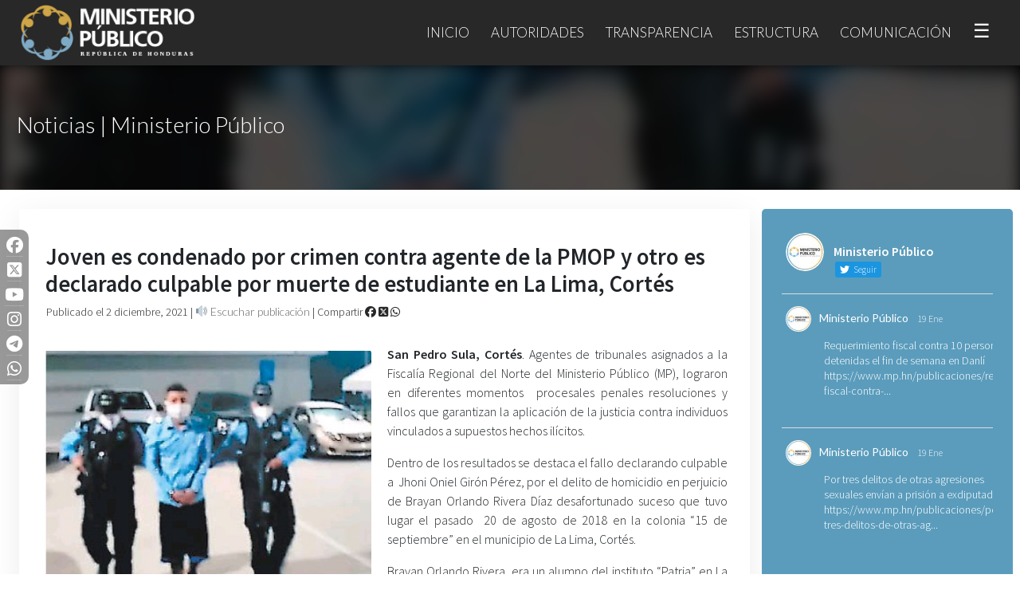

--- FILE ---
content_type: text/html; charset=UTF-8
request_url: https://www.mp.hn/publicaciones/joven-es-condenado-por-crimen-contra-agente-de-la-pmop-y-otro-es-declarado-culpable-por-muerte-de-estudiante-en-la-lima-cortes/
body_size: 20090
content:
<!DOCTYPE html>
<html lang="es">
    <head>
        <title>Joven es condenado por crimen contra agente de la PMOP y otro es declarado culpable por muerte de estudiante en La Lima, Cortés | Ministerio Público de Honduras</title>
        <meta charset="utf-8" />
        <link rel="icon" href="">
        <meta name="viewport" content="width=device-width, initial-scale=1, maximum-scale=1">
        <meta name="description" content="Ministerio Público de la República de Honduras">
        <link rel="profile" href="http://gmpg.org/xfn/11" />
        <link rel="stylesheet" href="https://maxcdn.bootstrapcdn.com/bootstrap/4.3.1/css/bootstrap.min.css">
        <script src="https://ajax.googleapis.com/ajax/libs/jquery/3.4.1/jquery.min.js"></script>
        <script src="https://maxcdn.bootstrapcdn.com/bootstrap/4.3.1/js/bootstrap.min.js"></script>
        <script src="https://kit.fontawesome.com/13e21c4553.js" crossorigin="anonymous"></script>
        <link rel="stylesheet" href="https://www.mp.hn/wp-content/themes/mp/style.css">
        <link rel="preconnect" href="https://fonts.gstatic.com">
    <link href="https://fonts.googleapis.com/css2?family=Rouge+Script&display=swap" rel="stylesheet"> 
    <link href="https://fonts.googleapis.com/css?family=Lato:100,300,400,700&display=swap" rel="stylesheet"> 
    <link href="https://fonts.googleapis.com/css?family=Source+Sans+Pro:200,300,400,600&display=swap" rel="stylesheet"> 
        <meta name='robots' content='max-image-preview:large' />
<link rel='dns-prefetch' href='//code.responsivevoice.org' />
<script type="text/javascript">
/* <![CDATA[ */
window._wpemojiSettings = {"baseUrl":"https:\/\/s.w.org\/images\/core\/emoji\/14.0.0\/72x72\/","ext":".png","svgUrl":"https:\/\/s.w.org\/images\/core\/emoji\/14.0.0\/svg\/","svgExt":".svg","source":{"concatemoji":"https:\/\/www.mp.hn\/wp-includes\/js\/wp-emoji-release.min.js?ver=6.4.7"}};
/*! This file is auto-generated */
!function(i,n){var o,s,e;function c(e){try{var t={supportTests:e,timestamp:(new Date).valueOf()};sessionStorage.setItem(o,JSON.stringify(t))}catch(e){}}function p(e,t,n){e.clearRect(0,0,e.canvas.width,e.canvas.height),e.fillText(t,0,0);var t=new Uint32Array(e.getImageData(0,0,e.canvas.width,e.canvas.height).data),r=(e.clearRect(0,0,e.canvas.width,e.canvas.height),e.fillText(n,0,0),new Uint32Array(e.getImageData(0,0,e.canvas.width,e.canvas.height).data));return t.every(function(e,t){return e===r[t]})}function u(e,t,n){switch(t){case"flag":return n(e,"\ud83c\udff3\ufe0f\u200d\u26a7\ufe0f","\ud83c\udff3\ufe0f\u200b\u26a7\ufe0f")?!1:!n(e,"\ud83c\uddfa\ud83c\uddf3","\ud83c\uddfa\u200b\ud83c\uddf3")&&!n(e,"\ud83c\udff4\udb40\udc67\udb40\udc62\udb40\udc65\udb40\udc6e\udb40\udc67\udb40\udc7f","\ud83c\udff4\u200b\udb40\udc67\u200b\udb40\udc62\u200b\udb40\udc65\u200b\udb40\udc6e\u200b\udb40\udc67\u200b\udb40\udc7f");case"emoji":return!n(e,"\ud83e\udef1\ud83c\udffb\u200d\ud83e\udef2\ud83c\udfff","\ud83e\udef1\ud83c\udffb\u200b\ud83e\udef2\ud83c\udfff")}return!1}function f(e,t,n){var r="undefined"!=typeof WorkerGlobalScope&&self instanceof WorkerGlobalScope?new OffscreenCanvas(300,150):i.createElement("canvas"),a=r.getContext("2d",{willReadFrequently:!0}),o=(a.textBaseline="top",a.font="600 32px Arial",{});return e.forEach(function(e){o[e]=t(a,e,n)}),o}function t(e){var t=i.createElement("script");t.src=e,t.defer=!0,i.head.appendChild(t)}"undefined"!=typeof Promise&&(o="wpEmojiSettingsSupports",s=["flag","emoji"],n.supports={everything:!0,everythingExceptFlag:!0},e=new Promise(function(e){i.addEventListener("DOMContentLoaded",e,{once:!0})}),new Promise(function(t){var n=function(){try{var e=JSON.parse(sessionStorage.getItem(o));if("object"==typeof e&&"number"==typeof e.timestamp&&(new Date).valueOf()<e.timestamp+604800&&"object"==typeof e.supportTests)return e.supportTests}catch(e){}return null}();if(!n){if("undefined"!=typeof Worker&&"undefined"!=typeof OffscreenCanvas&&"undefined"!=typeof URL&&URL.createObjectURL&&"undefined"!=typeof Blob)try{var e="postMessage("+f.toString()+"("+[JSON.stringify(s),u.toString(),p.toString()].join(",")+"));",r=new Blob([e],{type:"text/javascript"}),a=new Worker(URL.createObjectURL(r),{name:"wpTestEmojiSupports"});return void(a.onmessage=function(e){c(n=e.data),a.terminate(),t(n)})}catch(e){}c(n=f(s,u,p))}t(n)}).then(function(e){for(var t in e)n.supports[t]=e[t],n.supports.everything=n.supports.everything&&n.supports[t],"flag"!==t&&(n.supports.everythingExceptFlag=n.supports.everythingExceptFlag&&n.supports[t]);n.supports.everythingExceptFlag=n.supports.everythingExceptFlag&&!n.supports.flag,n.DOMReady=!1,n.readyCallback=function(){n.DOMReady=!0}}).then(function(){return e}).then(function(){var e;n.supports.everything||(n.readyCallback(),(e=n.source||{}).concatemoji?t(e.concatemoji):e.wpemoji&&e.twemoji&&(t(e.twemoji),t(e.wpemoji)))}))}((window,document),window._wpemojiSettings);
/* ]]> */
</script>
<style id='wp-emoji-styles-inline-css' type='text/css'>

	img.wp-smiley, img.emoji {
		display: inline !important;
		border: none !important;
		box-shadow: none !important;
		height: 1em !important;
		width: 1em !important;
		margin: 0 0.07em !important;
		vertical-align: -0.1em !important;
		background: none !important;
		padding: 0 !important;
	}
</style>
<link rel='stylesheet' id='wp-block-library-css' href='https://www.mp.hn/wp-includes/css/dist/block-library/style.min.css?ver=6.4.7' type='text/css' media='all' />
<style id='classic-theme-styles-inline-css' type='text/css'>
/*! This file is auto-generated */
.wp-block-button__link{color:#fff;background-color:#32373c;border-radius:9999px;box-shadow:none;text-decoration:none;padding:calc(.667em + 2px) calc(1.333em + 2px);font-size:1.125em}.wp-block-file__button{background:#32373c;color:#fff;text-decoration:none}
</style>
<style id='global-styles-inline-css' type='text/css'>
body{--wp--preset--color--black: #000000;--wp--preset--color--cyan-bluish-gray: #abb8c3;--wp--preset--color--white: #ffffff;--wp--preset--color--pale-pink: #f78da7;--wp--preset--color--vivid-red: #cf2e2e;--wp--preset--color--luminous-vivid-orange: #ff6900;--wp--preset--color--luminous-vivid-amber: #fcb900;--wp--preset--color--light-green-cyan: #7bdcb5;--wp--preset--color--vivid-green-cyan: #00d084;--wp--preset--color--pale-cyan-blue: #8ed1fc;--wp--preset--color--vivid-cyan-blue: #0693e3;--wp--preset--color--vivid-purple: #9b51e0;--wp--preset--gradient--vivid-cyan-blue-to-vivid-purple: linear-gradient(135deg,rgba(6,147,227,1) 0%,rgb(155,81,224) 100%);--wp--preset--gradient--light-green-cyan-to-vivid-green-cyan: linear-gradient(135deg,rgb(122,220,180) 0%,rgb(0,208,130) 100%);--wp--preset--gradient--luminous-vivid-amber-to-luminous-vivid-orange: linear-gradient(135deg,rgba(252,185,0,1) 0%,rgba(255,105,0,1) 100%);--wp--preset--gradient--luminous-vivid-orange-to-vivid-red: linear-gradient(135deg,rgba(255,105,0,1) 0%,rgb(207,46,46) 100%);--wp--preset--gradient--very-light-gray-to-cyan-bluish-gray: linear-gradient(135deg,rgb(238,238,238) 0%,rgb(169,184,195) 100%);--wp--preset--gradient--cool-to-warm-spectrum: linear-gradient(135deg,rgb(74,234,220) 0%,rgb(151,120,209) 20%,rgb(207,42,186) 40%,rgb(238,44,130) 60%,rgb(251,105,98) 80%,rgb(254,248,76) 100%);--wp--preset--gradient--blush-light-purple: linear-gradient(135deg,rgb(255,206,236) 0%,rgb(152,150,240) 100%);--wp--preset--gradient--blush-bordeaux: linear-gradient(135deg,rgb(254,205,165) 0%,rgb(254,45,45) 50%,rgb(107,0,62) 100%);--wp--preset--gradient--luminous-dusk: linear-gradient(135deg,rgb(255,203,112) 0%,rgb(199,81,192) 50%,rgb(65,88,208) 100%);--wp--preset--gradient--pale-ocean: linear-gradient(135deg,rgb(255,245,203) 0%,rgb(182,227,212) 50%,rgb(51,167,181) 100%);--wp--preset--gradient--electric-grass: linear-gradient(135deg,rgb(202,248,128) 0%,rgb(113,206,126) 100%);--wp--preset--gradient--midnight: linear-gradient(135deg,rgb(2,3,129) 0%,rgb(40,116,252) 100%);--wp--preset--font-size--small: 13px;--wp--preset--font-size--medium: 20px;--wp--preset--font-size--large: 36px;--wp--preset--font-size--x-large: 42px;--wp--preset--spacing--20: 0.44rem;--wp--preset--spacing--30: 0.67rem;--wp--preset--spacing--40: 1rem;--wp--preset--spacing--50: 1.5rem;--wp--preset--spacing--60: 2.25rem;--wp--preset--spacing--70: 3.38rem;--wp--preset--spacing--80: 5.06rem;--wp--preset--shadow--natural: 6px 6px 9px rgba(0, 0, 0, 0.2);--wp--preset--shadow--deep: 12px 12px 50px rgba(0, 0, 0, 0.4);--wp--preset--shadow--sharp: 6px 6px 0px rgba(0, 0, 0, 0.2);--wp--preset--shadow--outlined: 6px 6px 0px -3px rgba(255, 255, 255, 1), 6px 6px rgba(0, 0, 0, 1);--wp--preset--shadow--crisp: 6px 6px 0px rgba(0, 0, 0, 1);}:where(.is-layout-flex){gap: 0.5em;}:where(.is-layout-grid){gap: 0.5em;}body .is-layout-flow > .alignleft{float: left;margin-inline-start: 0;margin-inline-end: 2em;}body .is-layout-flow > .alignright{float: right;margin-inline-start: 2em;margin-inline-end: 0;}body .is-layout-flow > .aligncenter{margin-left: auto !important;margin-right: auto !important;}body .is-layout-constrained > .alignleft{float: left;margin-inline-start: 0;margin-inline-end: 2em;}body .is-layout-constrained > .alignright{float: right;margin-inline-start: 2em;margin-inline-end: 0;}body .is-layout-constrained > .aligncenter{margin-left: auto !important;margin-right: auto !important;}body .is-layout-constrained > :where(:not(.alignleft):not(.alignright):not(.alignfull)){max-width: var(--wp--style--global--content-size);margin-left: auto !important;margin-right: auto !important;}body .is-layout-constrained > .alignwide{max-width: var(--wp--style--global--wide-size);}body .is-layout-flex{display: flex;}body .is-layout-flex{flex-wrap: wrap;align-items: center;}body .is-layout-flex > *{margin: 0;}body .is-layout-grid{display: grid;}body .is-layout-grid > *{margin: 0;}:where(.wp-block-columns.is-layout-flex){gap: 2em;}:where(.wp-block-columns.is-layout-grid){gap: 2em;}:where(.wp-block-post-template.is-layout-flex){gap: 1.25em;}:where(.wp-block-post-template.is-layout-grid){gap: 1.25em;}.has-black-color{color: var(--wp--preset--color--black) !important;}.has-cyan-bluish-gray-color{color: var(--wp--preset--color--cyan-bluish-gray) !important;}.has-white-color{color: var(--wp--preset--color--white) !important;}.has-pale-pink-color{color: var(--wp--preset--color--pale-pink) !important;}.has-vivid-red-color{color: var(--wp--preset--color--vivid-red) !important;}.has-luminous-vivid-orange-color{color: var(--wp--preset--color--luminous-vivid-orange) !important;}.has-luminous-vivid-amber-color{color: var(--wp--preset--color--luminous-vivid-amber) !important;}.has-light-green-cyan-color{color: var(--wp--preset--color--light-green-cyan) !important;}.has-vivid-green-cyan-color{color: var(--wp--preset--color--vivid-green-cyan) !important;}.has-pale-cyan-blue-color{color: var(--wp--preset--color--pale-cyan-blue) !important;}.has-vivid-cyan-blue-color{color: var(--wp--preset--color--vivid-cyan-blue) !important;}.has-vivid-purple-color{color: var(--wp--preset--color--vivid-purple) !important;}.has-black-background-color{background-color: var(--wp--preset--color--black) !important;}.has-cyan-bluish-gray-background-color{background-color: var(--wp--preset--color--cyan-bluish-gray) !important;}.has-white-background-color{background-color: var(--wp--preset--color--white) !important;}.has-pale-pink-background-color{background-color: var(--wp--preset--color--pale-pink) !important;}.has-vivid-red-background-color{background-color: var(--wp--preset--color--vivid-red) !important;}.has-luminous-vivid-orange-background-color{background-color: var(--wp--preset--color--luminous-vivid-orange) !important;}.has-luminous-vivid-amber-background-color{background-color: var(--wp--preset--color--luminous-vivid-amber) !important;}.has-light-green-cyan-background-color{background-color: var(--wp--preset--color--light-green-cyan) !important;}.has-vivid-green-cyan-background-color{background-color: var(--wp--preset--color--vivid-green-cyan) !important;}.has-pale-cyan-blue-background-color{background-color: var(--wp--preset--color--pale-cyan-blue) !important;}.has-vivid-cyan-blue-background-color{background-color: var(--wp--preset--color--vivid-cyan-blue) !important;}.has-vivid-purple-background-color{background-color: var(--wp--preset--color--vivid-purple) !important;}.has-black-border-color{border-color: var(--wp--preset--color--black) !important;}.has-cyan-bluish-gray-border-color{border-color: var(--wp--preset--color--cyan-bluish-gray) !important;}.has-white-border-color{border-color: var(--wp--preset--color--white) !important;}.has-pale-pink-border-color{border-color: var(--wp--preset--color--pale-pink) !important;}.has-vivid-red-border-color{border-color: var(--wp--preset--color--vivid-red) !important;}.has-luminous-vivid-orange-border-color{border-color: var(--wp--preset--color--luminous-vivid-orange) !important;}.has-luminous-vivid-amber-border-color{border-color: var(--wp--preset--color--luminous-vivid-amber) !important;}.has-light-green-cyan-border-color{border-color: var(--wp--preset--color--light-green-cyan) !important;}.has-vivid-green-cyan-border-color{border-color: var(--wp--preset--color--vivid-green-cyan) !important;}.has-pale-cyan-blue-border-color{border-color: var(--wp--preset--color--pale-cyan-blue) !important;}.has-vivid-cyan-blue-border-color{border-color: var(--wp--preset--color--vivid-cyan-blue) !important;}.has-vivid-purple-border-color{border-color: var(--wp--preset--color--vivid-purple) !important;}.has-vivid-cyan-blue-to-vivid-purple-gradient-background{background: var(--wp--preset--gradient--vivid-cyan-blue-to-vivid-purple) !important;}.has-light-green-cyan-to-vivid-green-cyan-gradient-background{background: var(--wp--preset--gradient--light-green-cyan-to-vivid-green-cyan) !important;}.has-luminous-vivid-amber-to-luminous-vivid-orange-gradient-background{background: var(--wp--preset--gradient--luminous-vivid-amber-to-luminous-vivid-orange) !important;}.has-luminous-vivid-orange-to-vivid-red-gradient-background{background: var(--wp--preset--gradient--luminous-vivid-orange-to-vivid-red) !important;}.has-very-light-gray-to-cyan-bluish-gray-gradient-background{background: var(--wp--preset--gradient--very-light-gray-to-cyan-bluish-gray) !important;}.has-cool-to-warm-spectrum-gradient-background{background: var(--wp--preset--gradient--cool-to-warm-spectrum) !important;}.has-blush-light-purple-gradient-background{background: var(--wp--preset--gradient--blush-light-purple) !important;}.has-blush-bordeaux-gradient-background{background: var(--wp--preset--gradient--blush-bordeaux) !important;}.has-luminous-dusk-gradient-background{background: var(--wp--preset--gradient--luminous-dusk) !important;}.has-pale-ocean-gradient-background{background: var(--wp--preset--gradient--pale-ocean) !important;}.has-electric-grass-gradient-background{background: var(--wp--preset--gradient--electric-grass) !important;}.has-midnight-gradient-background{background: var(--wp--preset--gradient--midnight) !important;}.has-small-font-size{font-size: var(--wp--preset--font-size--small) !important;}.has-medium-font-size{font-size: var(--wp--preset--font-size--medium) !important;}.has-large-font-size{font-size: var(--wp--preset--font-size--large) !important;}.has-x-large-font-size{font-size: var(--wp--preset--font-size--x-large) !important;}
.wp-block-navigation a:where(:not(.wp-element-button)){color: inherit;}
:where(.wp-block-post-template.is-layout-flex){gap: 1.25em;}:where(.wp-block-post-template.is-layout-grid){gap: 1.25em;}
:where(.wp-block-columns.is-layout-flex){gap: 2em;}:where(.wp-block-columns.is-layout-grid){gap: 2em;}
.wp-block-pullquote{font-size: 1.5em;line-height: 1.6;}
</style>
<link rel='stylesheet' id='ctf_styles-css' href='https://www.mp.hn/wp-content/plugins/custom-twitter-feeds/css/ctf-styles.min.css?ver=2.2.1' type='text/css' media='all' />
<link rel='stylesheet' id='rv-style-css' href='https://www.mp.hn/wp-content/plugins/responsivevoice-text-to-speech/includes/css/responsivevoice.css?ver=6.4.7' type='text/css' media='all' />
<link rel='stylesheet' id='fancybox-css' href='https://www.mp.hn/wp-content/plugins/easy-fancybox/fancybox/1.5.4/jquery.fancybox.min.css?ver=6.4.7' type='text/css' media='screen' />
<link rel='stylesheet' id='js_composer_custom_css-css' href='//www.mp.hn/wp-content/uploads/js_composer/custom.css?ver=7.1' type='text/css' media='all' />
<script type="text/javascript" src="https://code.responsivevoice.org/1.8.3/responsivevoice.js?source=wp-plugin&amp;ver=6.4.7" id="responsive-voice-js"></script>
<script type="text/javascript" src="https://www.mp.hn/wp-includes/js/jquery/jquery.min.js?ver=3.7.1" id="jquery-core-js"></script>
<script type="text/javascript" src="https://www.mp.hn/wp-includes/js/jquery/jquery-migrate.min.js?ver=3.4.1" id="jquery-migrate-js"></script>
<script></script><link rel="https://api.w.org/" href="https://www.mp.hn/wp-json/" /><link rel="alternate" type="application/json" href="https://www.mp.hn/wp-json/wp/v2/posts/38916" /><link rel="EditURI" type="application/rsd+xml" title="RSD" href="https://www.mp.hn/xmlrpc.php?rsd" />
<link rel="canonical" href="https://www.mp.hn/publicaciones/joven-es-condenado-por-crimen-contra-agente-de-la-pmop-y-otro-es-declarado-culpable-por-muerte-de-estudiante-en-la-lima-cortes/" />
<link rel='shortlink' href='https://www.mp.hn/?p=38916' />
<link rel="alternate" type="application/json+oembed" href="https://www.mp.hn/wp-json/oembed/1.0/embed?url=https%3A%2F%2Fwww.mp.hn%2Fpublicaciones%2Fjoven-es-condenado-por-crimen-contra-agente-de-la-pmop-y-otro-es-declarado-culpable-por-muerte-de-estudiante-en-la-lima-cortes%2F" />
<link rel="alternate" type="text/xml+oembed" href="https://www.mp.hn/wp-json/oembed/1.0/embed?url=https%3A%2F%2Fwww.mp.hn%2Fpublicaciones%2Fjoven-es-condenado-por-crimen-contra-agente-de-la-pmop-y-otro-es-declarado-culpable-por-muerte-de-estudiante-en-la-lima-cortes%2F&#038;format=xml" />
<link rel="icon" href="https://www.mp.hn/wp-content/uploads/2020/01/cropped-icon-32x32.png" sizes="32x32" />
<link rel="icon" href="https://www.mp.hn/wp-content/uploads/2020/01/cropped-icon-192x192.png" sizes="192x192" />
<link rel="apple-touch-icon" href="https://www.mp.hn/wp-content/uploads/2020/01/cropped-icon-180x180.png" />
<meta name="msapplication-TileImage" content="https://www.mp.hn/wp-content/uploads/2020/01/cropped-icon-270x270.png" />
<noscript><style> .wpb_animate_when_almost_visible { opacity: 1; }</style></noscript><style> .ss-mp {     position: fixed;     z-index: 999999;     left: 0;     top: 40%;     width: 36px;     text-align: center;     background: rgba(0,0,0,0.4);     /*background:#282828;*/     padding: 4px 6px;     border-radius: 0px 10px 10px 0px;     -webkit-backdrop-filter: blur(48px);     -moz-backdrop-filter: blur(48px);     backdrop-filter: blur(48px); }  .ss-mp > .social-footer-webs-mp-side {     color: #fff;     font-size: 21px;     border-bottom-style: solid;     border-bottom-width: 1px;     border-bottom-color: rgba(255,255,255,0.2); }  .link-footer-webs, .link-footer-webs:hover {     text-transform: none;     font-size: 17px; }  .nav-item-mp-webs {     border-left-color: rgba(255,255,255,0.1) !important; }  #ctf p.ctf-tweet-text {     font-size: 16px !important;     letter-spacing: 1px !important; }  a.glink img {     display: none !important; }  a.glink span {     vertical-align: inherit !important;     font-size: 16px !important;     color: #fff !important; }  p, a, li {     text-align:justify; }  .nav-item-mp-webs { /*background-image: linear-gradient(to right, rgba(0,0,0,0.1), rgba(0,0,0,0.4));*/ margin-top: 0px; padding-top: 60px; -webkit-backdrop-filter: blur(8px); -moz-backdrop-filter: blur(8px); backdrop-filter: blur(8px); }  /*.nav-slider-mp-webs > p {     text-align: left; }*/  .titulo-post-webs {     margin-top: 140px; }  #ctf p.ctf-tweet-text {     font-size: 14px !important;     letter-spacing:0px !important;     text-align: left !important; }  .fab, .far {     transition: all 0.4s; }  #ctf.ctf-super-narrow .ctf-header-user {     text-align: left !important; }  .opciones-box-webs-mp > a, .opciones-box-webs-mp > a:hover {     padding: 10px 24px;     width: 100%;     display: block;     text-align: center;     min-height: 67px; }  .opciones-box-webs-mp {     padding:0; }  .item-box-webs-mp > div > p {     text-align:center !important; }  #fancybox-overlay {     background:#000 !important;     z-index: 999999999; }  #fancybox-wrap {     z-index: 9999999999; }  #fancybox-content {     border-color: #000 !important; }  .item-box-webs-mp > .wpb_wrapper > p {     display:none; }  .item-box-webs-mp > .wpb_wrapper {     min-height: 66px; }  .item-box-webs-mp > .wpb_wrapper {     min-height: 0px;     padding: 0; }  .item-box-webs-mp > .wpb_wrapper > h3 > a {     padding: 10px 24px;     width: 100%;     display: block;     text-align: center;     min-height: 67px; }  .post-webs span > [loading=lazy] {     display:none !important; }  .box-related-post-mp-webs-content div {     text-align: center !important; }  .item-box-webs-mp-title {     padding: 10px 24px;     width: 100%;     display: block;     text-align: center;     min-height: 67px;     color: #000;     text-decoration: none;     font-weight: 400;     font-size: 15px;     font-weight: 400;     font-family: source sans pro;     display: flex;    align-items: center; }  .vc-webs-mp-box-1{     display: flex;    align-items: center; }   .item-box-webs-mp-title:hover {     color:#fff;     text-decoration:none; }  a:hover {     text-decoration: none !important; }  @media(max-width:900px){ .nav-item-mp-webs {     padding-top: 0 !important; }      .carousel-item > p {     padding-left:38px;     padding-right:38px;     text-align: center !important;     font-size:18px;     font-weight:500; } .carousel-item > a {     text-align: center !important; }  .tag-mp-webs > span {     display:none; }  .cover-public-mp-webs > .content-public-mp-webs > p {     font-size: 1.6em !important;     text-align: center;     margin-bottom: 5px;     padding: 40px 20px 0px 20px; }  }  .content-box-acceso-perfil {     padding: 10px 10px 0px 10px; }  .item-box-webs-mp > .wpb_wrapper {     background: #fff; }  .twitter-tweet.twitter-tweet-rendered {     text-align: center;     margin: auto; }  .wp-block-embed-youtube > .wp-block-embed__wrapper {     text-align: center; }  figure {     margin-top: 30px !important;     margin-bottom: 30px !important; }  p.ctf-tweet-text br {     display:none; }  .container-fluid {     max-width: 1300px;     padding: 24px !important; }  #footer-webs > .vc_col-sm-12 > .vc_column-inner {     max-width: 1300px;     margin: auto; }  .wpb_wrapper > .wpb_single_image > .vc_figure {     margin-top: 0px !important;     margin-bottom: 0px !important; }  #fancybox-overlay {     background: #000 !important;     backdrop-filter: none !important; }  .link-footer-webs, .link-footer-webs:hover {     font-weight: 300 !important; }  .recientes-por-perfil-mp {     display:none; }  @media(max-width:1017px){ .navbar-light .navbar-nav .nav-link {     font-size: 14px; }     }  @media(max-width:915px){ .navbar-light .navbar-nav .nav-link {     margin: 0px 0px; } }  @media(max-width:872px){ .navbar-light .navbar-nav .nav-link {     font-size: 12px; }   .nav-item-mp-webs {     display:none; }  .titulo-post-webs {     margin-top: 126px; }  .cover-public-mp-webs {     height: 116px; } }  @media(max-width:700px){ .carousel-item > a {     margin-top: -197px !important; }  .texto-buscador {     font-weight: 300 !important;     font-size: 1.8em !important;     padding-bottom: 0px !important; }  .buscador-input-webs {     margin-top: 0 !important; }  .icon-link-home-mp-webs > img {     margin-top: 30px !important; }  .icon-link-home-mp-webs > img {     margin-top: 50px !important;     width: 100%;     padding-bottom: 16px !important; }  #ctf p.ctf-tweet-text, .ctf-tweet-text > a{     color: #000 !important; }  #footer-webs p {     text-align:center; }  #footer-webs {     padding: 10px 0px; }  .dropdown-menu > li > .dropdown-item {     font-size: 12px !important;     text-transform: none !important; }  .description-perfil-mp {     padding: 20px 20px !important; }  .description-perfil-mp > p {     font-size: 13px !important; }  .cargo-mp, .sub-cargo-mp{     font-size: 16px !important; } }  #post-6 {     background: linear-gradient(90deg, #18191d, #41454e 100%) !important; }  #buscador-inicio-mp {     background: transparent !important;     max-width: 1300px !important;     margin: auto !important;     width: 100% !important;     left: 0 !important; }  #demo {     margin: auto;     max-width: 1460px; } .carousel-item > a > span {     border-radius: 100px; }</style>
<style> .mp-webshn-img-principal {     margin-right: 20px !important; }  .sub-bar-mp-webs {     padding: 14px;     margin-top: -50px;     color:#282828;     font-size: 14px; }  .mp-webshn-contenido-principal > p {     text-align:justify !important; }  .sub-bar-mp-webs > a, .sub-bar-mp-webs > span > a, .sub-bar-mp-webs > a > i, .sub-bar-mp-webs > button > span {     color:#282828; }  .title-inner-post-mp-webs {     font-size: 1.8em;     font-weight: 700;     margin-bottom: 30px;     margin-top: 20px;     padding: 13px; }  .cover-public-mp-webs {     height: 158px; }  img.post-mp-webs {     height: auto;     border-radius: 4px;     margin-top: -3px; }  .wp-block-image .alignleft {     margin-top: 6px !important;     margin-right: 10px; }  .wp-block-image .alignright {     margin-top: 6px !important;     margin-left: 10px; }  .wp-block-image img {     border-radius: 4px !important; }  .post-webs > div {     display: flow-root;     background: #fff;     box-shadow: 0px 10px 40px rgba(0,0,0,0.08);     margin-bottom: 50px;     border-radius: 3px;     padding: 10px 20px; }  .mp-webshn-img-principal {     width:47%;     float:left;     margin: 10px; }  .mp-webshn-contenido-principal {     width:98%;     margin: 10px; }  span > strong > img {     display:none; }  @media(max-width:800px){ .mp-webshn-img-principal {     width:94%; }  .mp-webshn-contenido-principal {     width:94%; }  .titulo-post-webs {     text-align: center;     width: 94%; }  .title-inner-post-mp-webs {     font-size: 1.2em;     text-align: center; }  .hide-mobile-webs {     display:none; }  .sub-bar-mp-webs {     text-align: center; }  .mp-webshn-img-principal {     margin-right: 0px !important; } }  .link-relacionado-mp-webs, .link-relacionado-mp-webs:hover{     text-decoration:none;     color:#666; }  .box-related-post-mp-webs-content {     text-align: center;     background: #fff;     box-shadow: 0px 10px 20px   rgba(0,0,0,0.1);     border-radius: 10px;     overflow: hidden;     transition:all 0.2s; }  .box-related-post-mp-webs-content:hover {     transform: translate(0px, -8px);     box-shadow: 0px 20px 30px   rgba(0,0,0,0.34); } #fancybox-overlay {     background: #000 !important;     backdrop-filter: none !important; }  .link-footer-webs, .link-footer-webs:hover {     font-weight: 300 !important; }  .recientes-por-perfil-mp {     display:none; }  @media(max-width:1017px){ .navbar-light .navbar-nav .nav-link {     font-size: 14px; }     }  @media(max-width:915px){ .navbar-light .navbar-nav .nav-link {     margin: 0px 0px; } }  @media(max-width:872px){ .navbar-light .navbar-nav .nav-link {     font-size: 12px; }   .nav-item-mp-webs {     display:none; }  .titulo-post-webs {     margin-top: 126px; }  .cover-public-mp-webs {     height: 116px; } }@media(max-width:700px){ #post-91 > .vc_row-fluid {     padding-left: 6px !important;     padding-right: 6px !important; }  .vc_custom_1606773259519 {     margin: 0 !important;     padding: 10px 20px !important; }  #post-158 .vc_empty_space {     height:10px !important; }  #post-416 .vc_empty_space {     height:10px !important; }  .wp-image-13020 {     max-width: 620px;     width: 100% !important; }  .firma-autoridad-mp {     text-align: left !important; }  .firma-autoridad-mp > span {     font-size: 24px !important; }  .vc_column_container > .vc_column-inner {     padding-left: 20px;     padding-right: 20px; }  #cover-page-webs > div > h2 {     font-size: 1.4em !important;     letter-spacing: -1px !important; }  #cover-page-webs > div > h5 {     font-size: 1em !important;     font-weight: bold !important;     margin-top: 12px !important; }  #cover-page-webs > div > h2 {     font-size: 1.4em !important;     letter-spacing: -1px !important; }  .cover-public-mp-webs > .content-public-mp-webs > p {     line-height: 26px !important;     margin-top: 16px !important; }  .carousel-item > p {     margin-top: -200px !important; }  .carousel-item > a {     margin-top: -82px !important;     padding-left: 0% !important; } }</style>
    </head>
<body class="post-template-default single single-post postid-38916 single-format-standard wpb-js-composer js-comp-ver-7.1 vc_responsive">
    
<nav class="navbar navbar-expand-md navbar-light bg-light" role="navigation">
  <div class="container" style="max-width:1300px;">
    <!-- Brand and toggle get grouped for better mobile display -->
	<a class="navbar-brand logo-webs" href="https://www.mp.hn"><img src="https://www.mp.hn/wp-content/uploads/2019/10/logo-01.png"></a>
	<button class="navbar-toggler" type="button" data-toggle="collapse" data-target="#menu-collapse-1-webs" aria-controls="menu-collapse-1-webs" aria-expanded="false" aria-label="Toggle navigation">
		<span class="navbar-toggler-icon"></span>
	</button>
        <div id="menu-collapse-1-webs" class="collapse navbar-collapse"><ul id="menu-menu-principal" class="nav navbar-nav ml-auto"><li itemscope="itemscope" itemtype="https://www.schema.org/SiteNavigationElement" id="menu-item-41" class="menu-item menu-item-type-custom menu-item-object-custom menu-item-home menu-item-41 nav-item"><a title="Inicio" href="https://www.mp.hn/" class="nav-link">Inicio</a></li>
<li itemscope="itemscope" itemtype="https://www.schema.org/SiteNavigationElement" id="menu-item-79" class="menu-item menu-item-type-custom menu-item-object-custom menu-item-has-children dropdown menu-item-79 nav-item"><a title="Autoridades" href="#" data-toggle="dropdown" aria-haspopup="true" aria-expanded="false" class="dropdown-toggle nav-link" id="menu-item-dropdown-79">Autoridades</a>
<ul class="dropdown-menu" aria-labelledby="menu-item-dropdown-79" role="menu">
	<li itemscope="itemscope" itemtype="https://www.schema.org/SiteNavigationElement" id="menu-item-42" class="menu-item menu-item-type-custom menu-item-object-custom menu-item-42 nav-item"><a title="Fiscalía General" href="https://www.mp.hn/fiscalia-general/" class="dropdown-item">Fiscalía General</a></li>
	<li itemscope="itemscope" itemtype="https://www.schema.org/SiteNavigationElement" id="menu-item-74" class="menu-item menu-item-type-custom menu-item-object-custom menu-item-74 nav-item"><a title="Fiscalía General Adjunta" href="https://www.mp.hn/fiscalia-general-adjunta/" class="dropdown-item">Fiscalía General Adjunta</a></li>
	<li itemscope="itemscope" itemtype="https://www.schema.org/SiteNavigationElement" id="menu-item-255" class="temporal-oculto menu-item menu-item-type-custom menu-item-object-custom menu-item-255 nav-item"><a title="Dirección de Fiscalía" href="#" class="dropdown-item">Dirección de Fiscalía</a></li>
	<li itemscope="itemscope" itemtype="https://www.schema.org/SiteNavigationElement" id="menu-item-19196" class="menu-item menu-item-type-custom menu-item-object-custom menu-item-19196 nav-item"><a title="Dirección General de Fiscalías" href="https://www.mp.hn/publicaciones/area/direccion-de-fiscalias/" class="dropdown-item">Dirección General de Fiscalías</a></li>
</ul>
</li>
<li itemscope="itemscope" itemtype="https://www.schema.org/SiteNavigationElement" id="menu-item-248" class="menu-item menu-item-type-custom menu-item-object-custom menu-item-248 nav-item"><a title="Transparencia" target="_blank" href="https://portalunico.iaip.gob.hn/homeLanding" class="nav-link">Transparencia</a></li>
<li itemscope="itemscope" itemtype="https://www.schema.org/SiteNavigationElement" id="menu-item-249" class="menu-item menu-item-type-custom menu-item-object-custom menu-item-has-children dropdown menu-item-249 nav-item"><a title="Estructura" href="#" data-toggle="dropdown" aria-haspopup="true" aria-expanded="false" class="dropdown-toggle nav-link" id="menu-item-dropdown-249">Estructura</a>
<ul class="dropdown-menu" aria-labelledby="menu-item-dropdown-249" role="menu">
	<li itemscope="itemscope" itemtype="https://www.schema.org/SiteNavigationElement" id="menu-item-35345" class="menu-item menu-item-type-custom menu-item-object-custom menu-item-35345 nav-item"><a title="Estructura Orgánica" href="https://www.mp.hn/estructura-organica/" class="dropdown-item">Estructura Orgánica</a></li>
	<li itemscope="itemscope" itemtype="https://www.schema.org/SiteNavigationElement" id="menu-item-35346" class="menu-item menu-item-type-custom menu-item-object-custom menu-item-35346 nav-item"><a title="Agencia Técnica de Investigación Criminal" href="https://www.mp.hn/estructura-organica/agencia-tecnica-de-investigacion-criminal/" class="dropdown-item">Agencia Técnica de Investigación Criminal</a></li>
	<li itemscope="itemscope" itemtype="https://www.schema.org/SiteNavigationElement" id="menu-item-35347" class="menu-item menu-item-type-custom menu-item-object-custom menu-item-35347 nav-item"><a title="Dirección de Administración" href="https://www.mp.hn/estructura-organica/direccion-de-administracion/" class="dropdown-item">Dirección de Administración</a></li>
	<li itemscope="itemscope" itemtype="https://www.schema.org/SiteNavigationElement" id="menu-item-35348" class="menu-item menu-item-type-custom menu-item-object-custom menu-item-35348 nav-item"><a title="Dirección de Medicina Forense" href="https://www.mp.hn/estructura-organica/direccion-de-medicina-forense/" class="dropdown-item">Dirección de Medicina Forense</a></li>
	<li itemscope="itemscope" itemtype="https://www.schema.org/SiteNavigationElement" id="menu-item-59201" class="menu-item menu-item-type-custom menu-item-object-custom menu-item-59201 nav-item"><a title="Dirección de Lucha Contra el Narcotráfico" href="https://www.mp.hn/publicaciones/area/direccion-de-lucha-contra-el-narcotrafico/" class="dropdown-item">Dirección de Lucha Contra el Narcotráfico</a></li>
	<li itemscope="itemscope" itemtype="https://www.schema.org/SiteNavigationElement" id="menu-item-35349" class="menu-item menu-item-type-custom menu-item-object-custom menu-item-35349 nav-item"><a title="División de Recursos Humanos" href="https://www.mp.hn/estructura-organica/division-de-recursos-humanos/" class="dropdown-item">División de Recursos Humanos</a></li>
	<li itemscope="itemscope" itemtype="https://www.schema.org/SiteNavigationElement" id="menu-item-35350" class="menu-item menu-item-type-custom menu-item-object-custom menu-item-35350 nav-item"><a title="División de Relaciones Públicas, Educación y Comunicación" href="https://www.mp.hn/estructura-organica/division-de-relaciones-publicas-educacion-y-comunicacion/" class="dropdown-item">División de Relaciones Públicas, Educación y Comunicación</a></li>
	<li itemscope="itemscope" itemtype="https://www.schema.org/SiteNavigationElement" id="menu-item-35351" class="menu-item menu-item-type-custom menu-item-object-custom menu-item-35351 nav-item"><a title="División Legal" href="https://www.mp.hn/estructura-organica/division-legal/" class="dropdown-item">División Legal</a></li>
	<li itemscope="itemscope" itemtype="https://www.schema.org/SiteNavigationElement" id="menu-item-35352" class="menu-item menu-item-type-custom menu-item-object-custom menu-item-35352 nav-item"><a title="Fiscalía General Adjunta" href="https://www.mp.hn/fiscalia-general-adjunta/" class="dropdown-item">Fiscalía General Adjunta</a></li>
	<li itemscope="itemscope" itemtype="https://www.schema.org/SiteNavigationElement" id="menu-item-35353" class="menu-item menu-item-type-custom menu-item-object-custom menu-item-35353 nav-item"><a title="Fiscalías Especiales" href="https://www.mp.hn/estructura-organica/fiscalias-especiales/" class="dropdown-item">Fiscalías Especiales</a></li>
	<li itemscope="itemscope" itemtype="https://www.schema.org/SiteNavigationElement" id="menu-item-35354" class="menu-item menu-item-type-custom menu-item-object-custom menu-item-35354 nav-item"><a title="Fiscalías Regionales y Locales" href="https://www.mp.hn/estructura-organica/fiscalias-regionales/" class="dropdown-item">Fiscalías Regionales y Locales</a></li>
	<li itemscope="itemscope" itemtype="https://www.schema.org/SiteNavigationElement" id="menu-item-35355" class="menu-item menu-item-type-custom menu-item-object-custom menu-item-35355 nav-item"><a title="Módulos Especializados" href="https://www.mp.hn/estructura-organica/modulos-especializados/" class="dropdown-item">Módulos Especializados</a></li>
	<li itemscope="itemscope" itemtype="https://www.schema.org/SiteNavigationElement" id="menu-item-35356" class="menu-item menu-item-type-custom menu-item-object-custom menu-item-35356 nav-item"><a title="Unidades Especializadas" href="https://www.mp.hn/estructura-organica/unidades-especializadas/" class="dropdown-item">Unidades Especializadas</a></li>
	<li itemscope="itemscope" itemtype="https://www.schema.org/SiteNavigationElement" id="menu-item-46390" class="menu-item menu-item-type-custom menu-item-object-custom menu-item-46390 nav-item"><a title="División de Planificación Estratégica y Gestión de Calidad" href="https://www.mp.hn/publicaciones/area/division-de-planificacion-estrategica-y-control-de-la-calidad/" class="dropdown-item">División de Planificación Estratégica y Gestión de Calidad</a></li>
</ul>
</li>
<li itemscope="itemscope" itemtype="https://www.schema.org/SiteNavigationElement" id="menu-item-250" class="menu-item menu-item-type-custom menu-item-object-custom menu-item-has-children dropdown menu-item-250 nav-item"><a title="Comunicación" href="#" data-toggle="dropdown" aria-haspopup="true" aria-expanded="false" class="dropdown-toggle nav-link" id="menu-item-dropdown-250">Comunicación</a>
<ul class="dropdown-menu" aria-labelledby="menu-item-dropdown-250" role="menu">
	<li itemscope="itemscope" itemtype="https://www.schema.org/SiteNavigationElement" id="menu-item-80" class="menu-item menu-item-type-custom menu-item-object-custom menu-item-80 nav-item"><a title="Noticias" href="https://www.mp.hn/noticias/" class="dropdown-item">Noticias</a></li>
	<li itemscope="itemscope" itemtype="https://www.schema.org/SiteNavigationElement" id="menu-item-252" class="menu-item menu-item-type-custom menu-item-object-custom menu-item-252 nav-item"><a title="Eventos" href="https://www.mp.hn/eventos/" class="dropdown-item">Eventos</a></li>
	<li itemscope="itemscope" itemtype="https://www.schema.org/SiteNavigationElement" id="menu-item-251" class="temporal-oculto menu-item menu-item-type-custom menu-item-object-custom menu-item-251 nav-item"><a title="Operaciones" href="#" class="dropdown-item">Operaciones</a></li>
	<li itemscope="itemscope" itemtype="https://www.schema.org/SiteNavigationElement" id="menu-item-36521" class="menu-item menu-item-type-post_type menu-item-object-page menu-item-36521 nav-item"><a title="Galerías" href="https://www.mp.hn/galerias/" class="dropdown-item">Galerías</a></li>
	<li itemscope="itemscope" itemtype="https://www.schema.org/SiteNavigationElement" id="menu-item-253" class="menu-item menu-item-type-custom menu-item-object-custom menu-item-253 nav-item"><a title="Comunicados" href="https://www.mp.hn//comunicados/" class="dropdown-item">Comunicados</a></li>
	<li itemscope="itemscope" itemtype="https://www.schema.org/SiteNavigationElement" id="menu-item-254" class="menu-item menu-item-type-custom menu-item-object-custom menu-item-254 nav-item"><a title="Videos" href="https://www.mp.hn/multimedia/" class="dropdown-item">Videos</a></li>
	<li itemscope="itemscope" itemtype="https://www.schema.org/SiteNavigationElement" id="menu-item-256" class="temporal-oculto menu-item menu-item-type-custom menu-item-object-custom menu-item-256 nav-item"><a title="Campañas" href="#" class="dropdown-item">Campañas</a></li>
	<li itemscope="itemscope" itemtype="https://www.schema.org/SiteNavigationElement" id="menu-item-257" class="temporal-oculto menu-item menu-item-type-custom menu-item-object-custom menu-item-257 nav-item"><a title="Gacetías" href="#" class="dropdown-item">Gacetías</a></li>
</ul>
</li>
<li itemscope="itemscope" itemtype="https://www.schema.org/SiteNavigationElement" id="menu-item-78" class="menu-item menu-item-type-custom menu-item-object-custom menu-item-has-children dropdown menu-item-78 nav-item"><a title="☰" href="#" data-toggle="dropdown" aria-haspopup="true" aria-expanded="false" class="dropdown-toggle nav-link" id="menu-item-dropdown-78">☰</a>
<ul class="dropdown-menu" aria-labelledby="menu-item-dropdown-78" role="menu">
	<li itemscope="itemscope" itemtype="https://www.schema.org/SiteNavigationElement" id="menu-item-258" class="menu-item menu-item-type-custom menu-item-object-custom menu-item-258 nav-item"><a title="Usuarios Internos" href="#" class="dropdown-item">Usuarios Internos</a></li>
	<li itemscope="itemscope" itemtype="https://www.schema.org/SiteNavigationElement" id="menu-item-70663" class="menu-item menu-item-type-custom menu-item-object-custom menu-item-70663 nav-item"><a title="Eventos" href="#" class="dropdown-item">Eventos</a></li>
	<li itemscope="itemscope" itemtype="https://www.schema.org/SiteNavigationElement" id="menu-item-70913" class="menu-item menu-item-type-custom menu-item-object-custom menu-item-70913 nav-item"><a title="III Congreso Internacional Ciencias Forenses" href="https://sites.google.com/view/congreso-forense-2025/inicio" class="dropdown-item">III Congreso Internacional Ciencias Forenses</a></li>
</ul>
</li>
</ul></div>    </div>
</nav>
        
<div class="cover-public-mp-webs">
    <img width="150" height="150" src="https://www.mp.hn/wp-content/uploads/2021/12/Joven-es-condenado-por-crimen-contra-agente-de-la-PMOP-y-otro-es-declarado-culpable-por-muerte-de-estudiante-en-La-Lima-Cortes-150x150.jpg" class="img-post-bg-blur-webs wp-post-image" alt="" decoding="async" />    <div class="content-public-mp-webs">
        <h3 class="titulo-post-webs">Noticias | Ministerio Público</h3>
    </div>
</div>

<div class="container-fluid" style="padding:2% 7.4%;">
  <div class="row">
    <div class="col-9">
	<div class="post-webs" id="post-38916">
	    
	    <h5 class="meta-post-webs" style="display:none;">
	        Publicado el 2 diciembre, 2021 | 
	        <i class="far fa-eye"></i> 2 minutos, 9 segundos |
	        <button id="listenButton1" class="responsivevoice-button" type="button" value="Play" title="ResponsiveVoice Tap to Start/Stop Speech"><span>&#128266; Escuchar publicación</span></button>
        <script>
            listenButton1.onclick = function(){
                if(responsiveVoice.isPlaying()){
                    responsiveVoice.cancel();
                }else{
                    responsiveVoice.speak("San Pedro Sula, Cortés. Agentes de tribunales asignados a la Fiscalía Regional del Norte del Ministerio Público (MP), lograron en diferentes momentos  procesales penales resoluciones y fallos que garantizan la aplicación de la justicia contra individuos vinculados a supuestos hechos ilícitos. Dentro de los resultados se destaca el fallo declarando culpable a  Jhoni Oniel Girón Pérez, por el delito de homicidio en perjuicio de Brayan Orlando Rivera Díaz desafortunado suceso que tuvo lugar el pasado  20 de agosto de 2018 en la colonia “15 de septiembre” en el municipio de La Lima, Cortés. Brayan Orlando Rivera, era un alumno del instituto “Patria” en La Lima y cursaba el último año de bachillerato en administración de empresas, el joven estudiante salió de su casa a las 5.30 de la mañana para la venta y distribución de tortillas como parte del proyecto de microempresa que le permitiera graduarse, cuando fue atacado por Jhoni Oniel Girón con arma de fuego. La Fiscalía Especial de Delitos Contra la Vida (FEDCV), en audiencia de juicio también logró el fallo declarando culpable a Antony René Rodríguez Aguilera y Karen Lizeth Cortés Enamorado por el delito de asociación para delinquir y asesinato en perjuicio de Edras Aldair Guzmán Durán, el lamentable hecho ocurrió el 2 de agosto de 2020 en el barrio “Medina” en Puerto Cortés. El cadáver de Edras Aldair Guzmán fue encontrado días después enterrado en estado avanzado de descomposición, se logró recopilar evidencias que permitieron la identificación de Antony Rodríguez y Karen Cortés supuestos integrantes de una estructura de maras y pandillas. En ambos procesos están a la espera del desarrollo de la audiencia de individualización de la pena. La FEDCV, también dio a conocer la condena que en audiencia de procedimiento abreviado se logró contra Anthony Moisés Mendoza Aguiluz quien debe cumplir una pena de once años con tres meses de reclusión por el delito de homicidio en perjuicio de Mijail Arquímedes López Banegas, quien era miembros de la Policía Militar del Orden Público (PMOP) el hecho donde perdió la vida el uniformado ocurrió el diez de diciembre de 2020 en San Pedro Sula, Cortés. Entre tanto, la Unidad contra la Trata, Explotación Sexual Comercial y Tráfico de Personas (UTESCTP), presentó requerimiento fiscal contra María Hermelinda Gámez Hernández por supuesto tráfico ilícito de personas.", "Spanish Latin American Female");
                }
            };
        </script>
     | 
	        Compartir 
	        <a href="https://www.facebook.com/sharer/sharer.php?u=https://www.mp.hn/publicaciones/joven-es-condenado-por-crimen-contra-agente-de-la-pmop-y-otro-es-declarado-culpable-por-muerte-de-estudiante-en-la-lima-cortes/" target="_blank"><i class="fab fa-facebook" aria-hidden="true"></i></a>
	        <a href="https://twitter.com/intent/tweet?text=Joven es condenado por crimen contra agente de la PMOP y otro es declarado culpable por muerte de estudiante en La Lima, Cortés. Ver más en: https://www.mp.hn/publicaciones/joven-es-condenado-por-crimen-contra-agente-de-la-pmop-y-otro-es-declarado-culpable-por-muerte-de-estudiante-en-la-lima-cortes/" target="_blank"><i class="fa-brands fa-square-x-twitter" aria-hidden="true"></i></a>
	        <a href="https://wa.me/?text=Joven es condenado por crimen contra agente de la PMOP y otro es declarado culpable por muerte de estudiante en La Lima, Cortés. Ver más en: https://www.mp.hn/publicaciones/joven-es-condenado-por-crimen-contra-agente-de-la-pmop-y-otro-es-declarado-culpable-por-muerte-de-estudiante-en-la-lima-cortes/" target="_blank"><i class="fab fa-whatsapp" aria-hidden="true"></i></a>
	    </h5>
        <div>
            <h2 class="title-inner-post-mp-webs">Joven es condenado por crimen contra agente de la PMOP y otro es declarado culpable por muerte de estudiante en La Lima, Cortés</h2>
            <p class="sub-bar-mp-webs">Publicado el 2 diciembre, 2021 <span class="hide-mobile-webs">|
	        <button id="listenButton2" class="responsivevoice-button" type="button" value="Play" title="ResponsiveVoice Tap to Start/Stop Speech"><span>&#128266; Escuchar publicación</span></button>
        <script>
            listenButton2.onclick = function(){
                if(responsiveVoice.isPlaying()){
                    responsiveVoice.cancel();
                }else{
                    responsiveVoice.speak("San Pedro Sula, Cortés. Agentes de tribunales asignados a la Fiscalía Regional del Norte del Ministerio Público (MP), lograron en diferentes momentos  procesales penales resoluciones y fallos que garantizan la aplicación de la justicia contra individuos vinculados a supuestos hechos ilícitos. Dentro de los resultados se destaca el fallo declarando culpable a  Jhoni Oniel Girón Pérez, por el delito de homicidio en perjuicio de Brayan Orlando Rivera Díaz desafortunado suceso que tuvo lugar el pasado  20 de agosto de 2018 en la colonia “15 de septiembre” en el municipio de La Lima, Cortés. Brayan Orlando Rivera, era un alumno del instituto “Patria” en La Lima y cursaba el último año de bachillerato en administración de empresas, el joven estudiante salió de su casa a las 5.30 de la mañana para la venta y distribución de tortillas como parte del proyecto de microempresa que le permitiera graduarse, cuando fue atacado por Jhoni Oniel Girón con arma de fuego. La Fiscalía Especial de Delitos Contra la Vida (FEDCV), en audiencia de juicio también logró el fallo declarando culpable a Antony René Rodríguez Aguilera y Karen Lizeth Cortés Enamorado por el delito de asociación para delinquir y asesinato en perjuicio de Edras Aldair Guzmán Durán, el lamentable hecho ocurrió el 2 de agosto de 2020 en el barrio “Medina” en Puerto Cortés. El cadáver de Edras Aldair Guzmán fue encontrado días después enterrado en estado avanzado de descomposición, se logró recopilar evidencias que permitieron la identificación de Antony Rodríguez y Karen Cortés supuestos integrantes de una estructura de maras y pandillas. En ambos procesos están a la espera del desarrollo de la audiencia de individualización de la pena. La FEDCV, también dio a conocer la condena que en audiencia de procedimiento abreviado se logró contra Anthony Moisés Mendoza Aguiluz quien debe cumplir una pena de once años con tres meses de reclusión por el delito de homicidio en perjuicio de Mijail Arquímedes López Banegas, quien era miembros de la Policía Militar del Orden Público (PMOP) el hecho donde perdió la vida el uniformado ocurrió el diez de diciembre de 2020 en San Pedro Sula, Cortés. Entre tanto, la Unidad contra la Trata, Explotación Sexual Comercial y Tráfico de Personas (UTESCTP), presentó requerimiento fiscal contra María Hermelinda Gámez Hernández por supuesto tráfico ilícito de personas.", "Spanish Latin American Female");
                }
            };
        </script>
     | 
	        Compartir 
	        <a href="https://www.facebook.com/sharer/sharer.php?u=https://www.mp.hn/publicaciones/joven-es-condenado-por-crimen-contra-agente-de-la-pmop-y-otro-es-declarado-culpable-por-muerte-de-estudiante-en-la-lima-cortes/" target="_blank"><i class="fab fa-facebook" aria-hidden="true"></i></a>
	        <a href="https://twitter.com/intent/tweet?text=Joven es condenado por crimen contra agente de la PMOP y otro es declarado culpable por muerte de estudiante en La Lima, Cortés. Ver más en: https://www.mp.hn/publicaciones/joven-es-condenado-por-crimen-contra-agente-de-la-pmop-y-otro-es-declarado-culpable-por-muerte-de-estudiante-en-la-lima-cortes/" target="_blank"><i class="fa-brands fa-square-x-twitter" aria-hidden="true"></i></a>
	        <a href="https://wa.me/?text=Joven es condenado por crimen contra agente de la PMOP y otro es declarado culpable por muerte de estudiante en La Lima, Cortés. Ver más en: https://www.mp.hn/publicaciones/joven-es-condenado-por-crimen-contra-agente-de-la-pmop-y-otro-es-declarado-culpable-por-muerte-de-estudiante-en-la-lima-cortes/" target="_blank"><i class="fab fa-whatsapp" aria-hidden="true"></i></a></span></p>
            <div class="mp-webshn-img-principal"><img width="456" height="376" src="https://www.mp.hn/wp-content/uploads/2021/12/Joven-es-condenado-por-crimen-contra-agente-de-la-PMOP-y-otro-es-declarado-culpable-por-muerte-de-estudiante-en-La-Lima-Cortes.jpg" class="img-post-principa post-mp-webs wp-post-image" alt="" decoding="async" fetchpriority="high" srcset="https://www.mp.hn/wp-content/uploads/2021/12/Joven-es-condenado-por-crimen-contra-agente-de-la-PMOP-y-otro-es-declarado-culpable-por-muerte-de-estudiante-en-La-Lima-Cortes.jpg 456w, https://www.mp.hn/wp-content/uploads/2021/12/Joven-es-condenado-por-crimen-contra-agente-de-la-PMOP-y-otro-es-declarado-culpable-por-muerte-de-estudiante-en-La-Lima-Cortes-300x247.jpg 300w" sizes="(max-width: 456px) 100vw, 456px" /></div>
            <div class="mp-webshn-contenido-principal">
                
<p><strong>San Pedro Sula, Cortés</strong>. Agentes de tribunales asignados a la Fiscalía Regional del Norte del Ministerio Público (MP), lograron en diferentes momentos  procesales penales resoluciones y fallos que garantizan la aplicación de la justicia contra individuos vinculados a supuestos hechos ilícitos.</p>



<p>Dentro de los resultados se destaca el fallo declarando culpable a  Jhoni Oniel Girón Pérez, por el delito de homicidio en perjuicio de Brayan Orlando Rivera Díaz desafortunado suceso que tuvo lugar el pasado  20 de agosto de 2018 en la colonia “15 de septiembre” en el municipio de La Lima, Cortés.</p>



<p>Brayan Orlando Rivera, era un alumno del instituto “Patria” en La Lima y cursaba el último año de bachillerato en administración de empresas, el joven estudiante salió de su casa a las 5.30 de la mañana para la venta y distribución de tortillas como parte del proyecto de microempresa que le permitiera graduarse, cuando fue atacado por Jhoni Oniel Girón con arma de fuego.</p>



<p>La Fiscalía Especial de Delitos Contra la Vida (FEDCV), en audiencia de juicio también logró el fallo declarando culpable a Antony René Rodríguez Aguilera y Karen Lizeth Cortés Enamorado por el delito de asociación para delinquir y asesinato en perjuicio de Edras Aldair Guzmán Durán, el lamentable hecho ocurrió el 2 de agosto de 2020 en el barrio “Medina” en Puerto Cortés.</p>



<p>El cadáver de Edras Aldair Guzmán fue encontrado días después enterrado en estado avanzado de descomposición, se logró recopilar evidencias que permitieron la identificación de Antony Rodríguez y Karen Cortés supuestos integrantes de una estructura de maras y pandillas. En ambos procesos están a la espera del desarrollo de la audiencia de individualización de la pena.</p>



<p>La FEDCV, también dio a conocer la condena que en audiencia de procedimiento abreviado se logró contra Anthony Moisés Mendoza Aguiluz quien debe cumplir una pena de once años con tres meses de reclusión por el delito de homicidio en perjuicio de Mijail Arquímedes López Banegas, quien era miembros de la Policía Militar del Orden Público (PMOP) el hecho donde perdió la vida el uniformado ocurrió el diez de diciembre de 2020 en San Pedro Sula, Cortés.</p>



<p>Entre tanto, la Unidad contra la Trata, Explotación Sexual Comercial y Tráfico de Personas (UTESCTP), presentó requerimiento fiscal contra María Hermelinda Gámez Hernández por supuesto tráfico ilícito de personas.</p>
            </div>
        </div>
        <h5 class="meta-post-webs-2" style="display:none;">
	        Compartir 
	        <a href="https://www.facebook.com/sharer/sharer.php?u=https://www.mp.hn/publicaciones/joven-es-condenado-por-crimen-contra-agente-de-la-pmop-y-otro-es-declarado-culpable-por-muerte-de-estudiante-en-la-lima-cortes/" target="_blank"><i class="fab fa-facebook" aria-hidden="true"></i></a>
	        <a href="https://twitter.com/intent/tweet?text=Joven es condenado por crimen contra agente de la PMOP y otro es declarado culpable por muerte de estudiante en La Lima, Cortés. Ver más en: https://www.mp.hn/publicaciones/joven-es-condenado-por-crimen-contra-agente-de-la-pmop-y-otro-es-declarado-culpable-por-muerte-de-estudiante-en-la-lima-cortes/" target="_blank"><i class="fa-brands fa-square-x-twitter" aria-hidden="true"></i></a>
	        <a href="https://wa.me/?text=Joven es condenado por crimen contra agente de la PMOP y otro es declarado culpable por muerte de estudiante en La Lima, Cortés. Ver más en: https://www.mp.hn/publicaciones/joven-es-condenado-por-crimen-contra-agente-de-la-pmop-y-otro-es-declarado-culpable-por-muerte-de-estudiante-en-la-lima-cortes/" target="_blank"><i class="fab fa-whatsapp" aria-hidden="true"></i></a> | 
	        <button id="listenButton3" class="responsivevoice-button" type="button" value="Play" title="ResponsiveVoice Tap to Start/Stop Speech"><span>&#128266; Escuchar publicación</span></button>
        <script>
            listenButton3.onclick = function(){
                if(responsiveVoice.isPlaying()){
                    responsiveVoice.cancel();
                }else{
                    responsiveVoice.speak("San Pedro Sula, Cortés. Agentes de tribunales asignados a la Fiscalía Regional del Norte del Ministerio Público (MP), lograron en diferentes momentos  procesales penales resoluciones y fallos que garantizan la aplicación de la justicia contra individuos vinculados a supuestos hechos ilícitos. Dentro de los resultados se destaca el fallo declarando culpable a  Jhoni Oniel Girón Pérez, por el delito de homicidio en perjuicio de Brayan Orlando Rivera Díaz desafortunado suceso que tuvo lugar el pasado  20 de agosto de 2018 en la colonia “15 de septiembre” en el municipio de La Lima, Cortés. Brayan Orlando Rivera, era un alumno del instituto “Patria” en La Lima y cursaba el último año de bachillerato en administración de empresas, el joven estudiante salió de su casa a las 5.30 de la mañana para la venta y distribución de tortillas como parte del proyecto de microempresa que le permitiera graduarse, cuando fue atacado por Jhoni Oniel Girón con arma de fuego. La Fiscalía Especial de Delitos Contra la Vida (FEDCV), en audiencia de juicio también logró el fallo declarando culpable a Antony René Rodríguez Aguilera y Karen Lizeth Cortés Enamorado por el delito de asociación para delinquir y asesinato en perjuicio de Edras Aldair Guzmán Durán, el lamentable hecho ocurrió el 2 de agosto de 2020 en el barrio “Medina” en Puerto Cortés. El cadáver de Edras Aldair Guzmán fue encontrado días después enterrado en estado avanzado de descomposición, se logró recopilar evidencias que permitieron la identificación de Antony Rodríguez y Karen Cortés supuestos integrantes de una estructura de maras y pandillas. En ambos procesos están a la espera del desarrollo de la audiencia de individualización de la pena. La FEDCV, también dio a conocer la condena que en audiencia de procedimiento abreviado se logró contra Anthony Moisés Mendoza Aguiluz quien debe cumplir una pena de once años con tres meses de reclusión por el delito de homicidio en perjuicio de Mijail Arquímedes López Banegas, quien era miembros de la Policía Militar del Orden Público (PMOP) el hecho donde perdió la vida el uniformado ocurrió el diez de diciembre de 2020 en San Pedro Sula, Cortés. Entre tanto, la Unidad contra la Trata, Explotación Sexual Comercial y Tráfico de Personas (UTESCTP), presentó requerimiento fiscal contra María Hermelinda Gámez Hernández por supuesto tráfico ilícito de personas.", "Spanish Latin American Female");
                }
            };
        </script>
    	    </h5>
	</div>
  

<!-- artículos relacionados-->
<div class="container-fluid relacionado-post-mp-webs" style="padding: 0;">
<h3 style="margin-top: 27px;">Publicaciones relacionadas</h3>
  <div class="row">
      
<div class="col-4">
    <div class="box-related-post-mp-webs-content">
        <a class="link-relacionado-mp-webs" href="https://www.mp.hn/publicaciones/fiscalia-logra-una-sentencia-y-procesa-a-17-personas-en-el-bajo-aguan/" rel="bookmark" title="Fiscalía logra una sentencia y procesa a 17 personas en el Bajo Aguán">
            <div style="width:100%;height:160px;background:url(https://www.mp.hn/wp-content/uploads/2026/02/Feb.-02.-Acciones-Bajo-Aguan-200x300.jpg);background-size: cover;background-position: center;"></div>
            <div style="padding: 6px 10px;background: /*#7faac5*/ #5b9cbc;color: #fff;">Fiscalía logra una sentencia y procesa a 17 personas en el Bajo Aguán</div>
        </a>
    </div>
</div> 
<div class="col-4">
    <div class="box-related-post-mp-webs-content">
        <a class="link-relacionado-mp-webs" href="https://www.mp.hn/publicaciones/6-sentencias-condenatorias-28-auto-de-formal-procesamiento-y-46-requerimientos-fiscales-presenta-la-fiscalia-de-talanga/" rel="bookmark" title="6 sentencias condenatorias, 28 auto de formal procesamiento y 46 requerimientos fiscales presenta la Fiscalía de Talanga">
            <div style="width:100%;height:160px;background:url(https://www.mp.hn/wp-content/uploads/2026/02/Feb.-02.-Resumen-Talanga-281x300.jpg);background-size: cover;background-position: center;"></div>
            <div style="padding: 6px 10px;background: /*#7faac5*/ #5b9cbc;color: #fff;">6 sentencias condenatorias, 28 auto de formal procesamiento y 46 requerimientos fiscales presenta la Fiscalía de Talanga</div>
        </a>
    </div>
</div> 
<div class="col-4">
    <div class="box-related-post-mp-webs-content">
        <a class="link-relacionado-mp-webs" href="https://www.mp.hn/publicaciones/auto-de-formal-prision-contra-agresor-sexual-de-menor-en-danli/" rel="bookmark" title="Auto de formal prisión contra agresor sexual de menor en Danlí">
            <div style="width:100%;height:160px;background:url(https://www.mp.hn/wp-content/uploads/2026/02/Feb.-02.-AFP-para-agresor-sexual-225x300.jpg);background-size: cover;background-position: center;"></div>
            <div style="padding: 6px 10px;background: /*#7faac5*/ #5b9cbc;color: #fff;">Auto de formal prisión contra agresor sexual de menor en Danlí</div>
        </a>
    </div>
</div> 
</div>
</div>
<style>
.mp-webshn-img-principal {
    margin-right: 20px !important;
}

.sub-bar-mp-webs {
    padding: 14px;
    margin-top: -50px;
    color:#282828;
    font-size: 14px;
}

.mp-webshn-contenido-principal > p {
    text-align:justify !important;
}

.sub-bar-mp-webs > a, .sub-bar-mp-webs > span > a, .sub-bar-mp-webs > a > i, .sub-bar-mp-webs > button > span {
    color:#282828;
}

.title-inner-post-mp-webs {
    font-size: 1.8em;
    font-weight: 700;
    margin-bottom: 30px;
    margin-top: 20px;
    padding: 13px;
}

.cover-public-mp-webs {
    height: 158px;
}

img.post-mp-webs {
    height: auto;
    border-radius: 4px;
    margin-top: -3px;
}

.wp-block-image .alignleft {
    margin-top: 6px !important;
    margin-right: 10px;
}

.wp-block-image .alignright {
    margin-top: 6px !important;
    margin-left: 10px;
}

.wp-block-image img {
    border-radius: 4px !important;
}

.post-webs > div {
    display: flow-root;
    background: #fff;
    box-shadow: 0px 10px 40px rgba(0,0,0,0.08);
    margin-bottom: 50px;
    border-radius: 3px;
    padding: 10px 20px;
}

.mp-webshn-img-principal {
    width:47%;
    float:left;
    margin: 10px;
}

.mp-webshn-contenido-principal {
    width:98%;
    margin: 10px;
}

span > strong > img {
    display:none;
}

@media(max-width:800px){
.mp-webshn-img-principal {
    width:94%;
}

.mp-webshn-contenido-principal {
    width:94%;
}

.titulo-post-webs {
    text-align: center;
    width: 94%;
}

.title-inner-post-mp-webs {
    font-size: 1.2em;
    text-align: center;
}

.hide-mobile-webs {
    display:none;
}

.sub-bar-mp-webs {
    text-align: center;
}

.mp-webshn-img-principal {
    margin-right: 0px !important;
}
}

.link-relacionado-mp-webs, .link-relacionado-mp-webs:hover{
    text-decoration:none;
    color:#666;
}

.box-related-post-mp-webs-content {
    text-align: center;
    background: #fff;
    box-shadow: 0px 10px 20px   rgba(0,0,0,0.1);
    border-radius: 10px;
    overflow: hidden;
    transition:all 0.2s;
}

.box-related-post-mp-webs-content:hover {
    transform: translate(0px, -8px);
    box-shadow: 0px 20px 30px   rgba(0,0,0,0.34);
}
</style>
<!-- fin artículos relacionados -->
    </div>
    <div id="side-webs" class="col-3 post-sidebar-webs">
            <li id="custom-twitter-feeds-widget-2" class="widget_custom-twitter-feeds-widget">
<!-- Custom Twitter Feeds by Smash Balloon -->
<div id="ctf" class=" ctf ctf-type-usertimeline ctf-feed-1  ctf-styles ctf-list ctf-regular-style"   data-ctfshortcode="{&quot;feed&quot;:1}"   data-ctfdisablelinks="false" data-ctflinktextcolor="#" data-header-size="small" data-feedid="1" data-postid="38916"  data-feed="1" data-ctfintents="1"  data-ctfneeded="-131">
    
<div class="ctf-header  ctf-no-bio" >
    <a href="https://twitter.com/MP_Honduras/" target="_blank" rel="noopener noreferrer" title="@MP_Honduras" class="ctf-header-link">
        <div class="ctf-header-text">
            <p class="ctf-header-user">
                <span class="ctf-header-name">Ministerio Público</span>
                <span class="ctf-verified"></span>
                <span class="ctf-header-follow">
                    <svg class="svg-inline--fa fa-twitter fa-w-16" aria-hidden="true" aria-label="twitter logo" data-fa-processed="" data-prefix="fab" data-icon="twitter" role="img" xmlns="http://www.w3.org/2000/svg" viewBox="0 0 512 512"><path fill="currentColor" d="M459.37 151.716c.325 4.548.325 9.097.325 13.645 0 138.72-105.583 298.558-298.558 298.558-59.452 0-114.68-17.219-161.137-47.106 8.447.974 16.568 1.299 25.34 1.299 49.055 0 94.213-16.568 130.274-44.832-46.132-.975-84.792-31.188-98.112-72.772 6.498.974 12.995 1.624 19.818 1.624 9.421 0 18.843-1.3 27.614-3.573-48.081-9.747-84.143-51.98-84.143-102.985v-1.299c13.969 7.797 30.214 12.67 47.431 13.319-28.264-18.843-46.781-51.005-46.781-87.391 0-19.492 5.197-37.36 14.294-52.954 51.655 63.675 129.3 105.258 216.365 109.807-1.624-7.797-2.599-15.918-2.599-24.04 0-57.828 46.782-104.934 104.934-104.934 30.213 0 57.502 12.67 76.67 33.137 23.715-4.548 46.456-13.32 66.599-25.34-7.798 24.366-24.366 44.833-46.132 57.827 21.117-2.273 41.584-8.122 60.426-16.243-14.292 20.791-32.161 39.308-52.628 54.253z"></path></svg> Seguir                </span>
            </p>

			                <p class="ctf-header-bio"  >
					El #MP es un organismo especializado, independiente, su misión: representar, defender y proteger los intereses de la sociedad. Teléfonos: 2221-5620 / 2221-3099                </p>
			        </div>

        <div class="ctf-header-img">
            <div class="ctf-header-img-hover">
                <svg class="svg-inline--fa fa-twitter fa-w-16" aria-hidden="true" aria-label="twitter logo" data-fa-processed="" data-prefix="fab" data-icon="twitter" role="img" xmlns="http://www.w3.org/2000/svg" viewBox="0 0 512 512"><path fill="currentColor" d="M459.37 151.716c.325 4.548.325 9.097.325 13.645 0 138.72-105.583 298.558-298.558 298.558-59.452 0-114.68-17.219-161.137-47.106 8.447.974 16.568 1.299 25.34 1.299 49.055 0 94.213-16.568 130.274-44.832-46.132-.975-84.792-31.188-98.112-72.772 6.498.974 12.995 1.624 19.818 1.624 9.421 0 18.843-1.3 27.614-3.573-48.081-9.747-84.143-51.98-84.143-102.985v-1.299c13.969 7.797 30.214 12.67 47.431 13.319-28.264-18.843-46.781-51.005-46.781-87.391 0-19.492 5.197-37.36 14.294-52.954 51.655 63.675 129.3 105.258 216.365 109.807-1.624-7.797-2.599-15.918-2.599-24.04 0-57.828 46.782-104.934 104.934-104.934 30.213 0 57.502 12.67 76.67 33.137 23.715-4.548 46.456-13.32 66.599-25.34-7.798 24.366-24.366 44.833-46.132 57.827 21.117-2.273 41.584-8.122 60.426-16.243-14.292 20.791-32.161 39.308-52.628 54.253z"></path></svg>            </div>
			                <img src="https://pbs.twimg.com/profile_images/1719720954908078080/0VOpoRwD_normal.jpg" alt="MP_Honduras" width="48" height="48">
			        </div>
    </a>
</div>
    <div class="ctf-tweets">
   		
<div  class="ctf-item ctf-author-mp_honduras ctf-new"  id="2013302041817288821" >

	
	<div class="ctf-author-box">
		<div class="ctf-author-box-link">
	        									<a href="https://twitter.com/mp_honduras" class="ctf-author-avatar" target="_blank" rel="noopener noreferrer" >
													<img src="https://pbs.twimg.com/profile_images/1719720954908078080/0VOpoRwD_normal.jpg" alt="mp_honduras" width="48" height="48">
											</a>
				
									<a href="https://twitter.com/mp_honduras" target="_blank" rel="noopener noreferrer" class="ctf-author-name" >Ministerio Público</a>
										<a href="https://twitter.com/mp_honduras" class="ctf-author-screenname" target="_blank" rel="noopener noreferrer" >@mp_honduras</a>
					<span class="ctf-screename-sep">&middot;</span>
					        
							<div class="ctf-tweet-meta" >
					<a href="https://twitter.com/mp_honduras/status/2013302041817288821" class="ctf-tweet-date" target="_blank" rel="noopener noreferrer" >19 Ene</a>
				</div>
					</div>
	    			<div class="ctf-corner-logo" >
				<svg class="svg-inline--fa fa-twitter fa-w-16" aria-hidden="true" aria-label="twitter logo" data-fa-processed="" data-prefix="fab" data-icon="twitter" role="img" xmlns="http://www.w3.org/2000/svg" viewBox="0 0 512 512"><path fill="currentColor" d="M459.37 151.716c.325 4.548.325 9.097.325 13.645 0 138.72-105.583 298.558-298.558 298.558-59.452 0-114.68-17.219-161.137-47.106 8.447.974 16.568 1.299 25.34 1.299 49.055 0 94.213-16.568 130.274-44.832-46.132-.975-84.792-31.188-98.112-72.772 6.498.974 12.995 1.624 19.818 1.624 9.421 0 18.843-1.3 27.614-3.573-48.081-9.747-84.143-51.98-84.143-102.985v-1.299c13.969 7.797 30.214 12.67 47.431 13.319-28.264-18.843-46.781-51.005-46.781-87.391 0-19.492 5.197-37.36 14.294-52.954 51.655 63.675 129.3 105.258 216.365 109.807-1.624-7.797-2.599-15.918-2.599-24.04 0-57.828 46.782-104.934 104.934-104.934 30.213 0 57.502 12.67 76.67 33.137 23.715-4.548 46.456-13.32 66.599-25.34-7.798 24.366-24.366 44.833-46.132 57.827 21.117-2.273 41.584-8.122 60.426-16.243-14.292 20.791-32.161 39.308-52.628 54.253z"></path></svg>			</div>
		
	</div>
	<div class="ctf-tweet-content">
		                <p class="ctf-tweet-text">
                    Requerimiento fiscal contra 10 personas detenidas  el fin de semana en Danlí https://www.mp.hn/publicaciones/requerimiento-fiscal-contra-10-personas-detenidas-el-fin-de-semana-en-danli/                     </p><a href="https://twitter.com/MP_Honduras/status/2013302041817288821" target="_blank" rel="noopener noreferrer" class="ctf-tweet-text-media-wrap ctf-multi-media-icon">2<svg aria-hidden="true" aria-label="images in tweet" focusable="false" data-prefix="far" data-icon="image" role="img" xmlns="http://www.w3.org/2000/svg" viewBox="0 0 512 512" class="svg-inline--fa fa-image fa-w-16 fa-9x ctf-tweet-text-media"><path fill="currentColor" d="M464 64H48C21.49 64 0 85.49 0 112v288c0 26.51 21.49 48 48 48h416c26.51 0 48-21.49 48-48V112c0-26.51-21.49-48-48-48zm-6 336H54a6 6 0 0 1-6-6V118a6 6 0 0 1 6-6h404a6 6 0 0 1 6 6v276a6 6 0 0 1-6 6zM128 152c-22.091 0-40 17.909-40 40s17.909 40 40 40 40-17.909 40-40-17.909-40-40-40zM96 352h320v-80l-87.515-87.515c-4.686-4.686-12.284-4.686-16.971 0L192 304l-39.515-39.515c-4.686-4.686-12.284-4.686-16.971 0L96 304v48z" class=""></path></svg></a>                </p>
                        	</div>

		
	<div class="ctf-tweet-actions" >
		
		<a href="https://twitter.com/intent/tweet?in_reply_to=2013302041817288821&#038;related=mp_honduras" class="ctf-reply" target="_blank" rel="noopener noreferrer">
			<svg class="svg-inline--fa fa-w-16" viewBox="0 0 24 24" aria-label="reply" role="img" xmlns="http://www.w3.org/2000/svg"><g><path fill="currentColor" d="M14.046 2.242l-4.148-.01h-.002c-4.374 0-7.8 3.427-7.8 7.802 0 4.098 3.186 7.206 7.465 7.37v3.828c0 .108.044.286.12.403.142.225.384.347.632.347.138 0 .277-.038.402-.118.264-.168 6.473-4.14 8.088-5.506 1.902-1.61 3.04-3.97 3.043-6.312v-.017c-.006-4.367-3.43-7.787-7.8-7.788zm3.787 12.972c-1.134.96-4.862 3.405-6.772 4.643V16.67c0-.414-.335-.75-.75-.75h-.396c-3.66 0-6.318-2.476-6.318-5.886 0-3.534 2.768-6.302 6.3-6.302l4.147.01h.002c3.532 0 6.3 2.766 6.302 6.296-.003 1.91-.942 3.844-2.514 5.176z"></path></g></svg>			<span class="ctf-screenreader">Responder en Twitter 2013302041817288821</span>
		</a>

		<a href="https://twitter.com/intent/retweet?tweet_id=2013302041817288821&#038;related=mp_honduras" class="ctf-retweet" target="_blank" rel="noopener noreferrer"><svg class="svg-inline--fa fa-w-16" viewBox="0 0 24 24" aria-hidden="true" aria-label="retweet" role="img"><path fill="currentColor" d="M23.77 15.67c-.292-.293-.767-.293-1.06 0l-2.22 2.22V7.65c0-2.068-1.683-3.75-3.75-3.75h-5.85c-.414 0-.75.336-.75.75s.336.75.75.75h5.85c1.24 0 2.25 1.01 2.25 2.25v10.24l-2.22-2.22c-.293-.293-.768-.293-1.06 0s-.294.768 0 1.06l3.5 3.5c.145.147.337.22.53.22s.383-.072.53-.22l3.5-3.5c.294-.292.294-.767 0-1.06zm-10.66 3.28H7.26c-1.24 0-2.25-1.01-2.25-2.25V6.46l2.22 2.22c.148.147.34.22.532.22s.384-.073.53-.22c.293-.293.293-.768 0-1.06l-3.5-3.5c-.293-.294-.768-.294-1.06 0l-3.5 3.5c-.294.292-.294.767 0 1.06s.767.293 1.06 0l2.22-2.22V16.7c0 2.068 1.683 3.75 3.75 3.75h5.85c.414 0 .75-.336.75-.75s-.337-.75-.75-.75z"></path></svg>			<span class="ctf-screenreader">Retuitear en Twitter 2013302041817288821</span>
			<span class="ctf-action-count ctf-retweet-count"></span>
		</a>

		<a href="https://twitter.com/intent/like?tweet_id=2013302041817288821&#038;related=mp_honduras" class="ctf-like" target="_blank" rel="nofollow noopener noreferrer">
			<svg class="svg-inline--fa fa-w-16" viewBox="0 0 24 24" aria-hidden="true" aria-label="like" role="img" xmlns="http://www.w3.org/2000/svg"><g><path fill="currentColor" d="M12 21.638h-.014C9.403 21.59 1.95 14.856 1.95 8.478c0-3.064 2.525-5.754 5.403-5.754 2.29 0 3.83 1.58 4.646 2.73.814-1.148 2.354-2.73 4.645-2.73 2.88 0 5.404 2.69 5.404 5.755 0 6.376-7.454 13.11-10.037 13.157H12zM7.354 4.225c-2.08 0-3.903 1.988-3.903 4.255 0 5.74 7.034 11.596 8.55 11.658 1.518-.062 8.55-5.917 8.55-11.658 0-2.267-1.823-4.255-3.903-4.255-2.528 0-3.94 2.936-3.952 2.965-.23.562-1.156.562-1.387 0-.014-.03-1.425-2.965-3.954-2.965z"></path></g></svg>			<span class="ctf-screenreader">Dar me gusta en Twitter 2013302041817288821</span>
			<span class="ctf-action-count ctf-favorite-count"></span>
		</a>
		
					<a href="https://twitter.com/mp_honduras/status/2013302041817288821" class="ctf-twitterlink" target="_blank" rel="nofollow noopener noreferrer" >
				<span >Twitter</span>
				<span class="ctf-screenreader">2013302041817288821</span>
			</a>
			</div>
</div>
<div  class="ctf-item ctf-author-mp_honduras ctf-new"  id="2013290318586589285" >

	
	<div class="ctf-author-box">
		<div class="ctf-author-box-link">
	        									<a href="https://twitter.com/mp_honduras" class="ctf-author-avatar" target="_blank" rel="noopener noreferrer" >
													<img src="https://pbs.twimg.com/profile_images/1719720954908078080/0VOpoRwD_normal.jpg" alt="mp_honduras" width="48" height="48">
											</a>
				
									<a href="https://twitter.com/mp_honduras" target="_blank" rel="noopener noreferrer" class="ctf-author-name" >Ministerio Público</a>
										<a href="https://twitter.com/mp_honduras" class="ctf-author-screenname" target="_blank" rel="noopener noreferrer" >@mp_honduras</a>
					<span class="ctf-screename-sep">&middot;</span>
					        
							<div class="ctf-tweet-meta" >
					<a href="https://twitter.com/mp_honduras/status/2013290318586589285" class="ctf-tweet-date" target="_blank" rel="noopener noreferrer" >19 Ene</a>
				</div>
					</div>
	    			<div class="ctf-corner-logo" >
				<svg class="svg-inline--fa fa-twitter fa-w-16" aria-hidden="true" aria-label="twitter logo" data-fa-processed="" data-prefix="fab" data-icon="twitter" role="img" xmlns="http://www.w3.org/2000/svg" viewBox="0 0 512 512"><path fill="currentColor" d="M459.37 151.716c.325 4.548.325 9.097.325 13.645 0 138.72-105.583 298.558-298.558 298.558-59.452 0-114.68-17.219-161.137-47.106 8.447.974 16.568 1.299 25.34 1.299 49.055 0 94.213-16.568 130.274-44.832-46.132-.975-84.792-31.188-98.112-72.772 6.498.974 12.995 1.624 19.818 1.624 9.421 0 18.843-1.3 27.614-3.573-48.081-9.747-84.143-51.98-84.143-102.985v-1.299c13.969 7.797 30.214 12.67 47.431 13.319-28.264-18.843-46.781-51.005-46.781-87.391 0-19.492 5.197-37.36 14.294-52.954 51.655 63.675 129.3 105.258 216.365 109.807-1.624-7.797-2.599-15.918-2.599-24.04 0-57.828 46.782-104.934 104.934-104.934 30.213 0 57.502 12.67 76.67 33.137 23.715-4.548 46.456-13.32 66.599-25.34-7.798 24.366-24.366 44.833-46.132 57.827 21.117-2.273 41.584-8.122 60.426-16.243-14.292 20.791-32.161 39.308-52.628 54.253z"></path></svg>			</div>
		
	</div>
	<div class="ctf-tweet-content">
		                <p class="ctf-tweet-text">
                    Por tres delitos de otras agresiones sexuales envían a prisión a exdiputado https://www.mp.hn/publicaciones/por-tres-delitos-de-otras-agresiones-sexuales-envian-a-prision-a-exdiputado/                     </p><a href="https://twitter.com/MP_Honduras/status/2013290318586589285" target="_blank" rel="noopener noreferrer" class="ctf-tweet-text-media-wrap ctf-multi-media-icon">2<svg aria-hidden="true" aria-label="images in tweet" focusable="false" data-prefix="far" data-icon="image" role="img" xmlns="http://www.w3.org/2000/svg" viewBox="0 0 512 512" class="svg-inline--fa fa-image fa-w-16 fa-9x ctf-tweet-text-media"><path fill="currentColor" d="M464 64H48C21.49 64 0 85.49 0 112v288c0 26.51 21.49 48 48 48h416c26.51 0 48-21.49 48-48V112c0-26.51-21.49-48-48-48zm-6 336H54a6 6 0 0 1-6-6V118a6 6 0 0 1 6-6h404a6 6 0 0 1 6 6v276a6 6 0 0 1-6 6zM128 152c-22.091 0-40 17.909-40 40s17.909 40 40 40 40-17.909 40-40-17.909-40-40-40zM96 352h320v-80l-87.515-87.515c-4.686-4.686-12.284-4.686-16.971 0L192 304l-39.515-39.515c-4.686-4.686-12.284-4.686-16.971 0L96 304v48z" class=""></path></svg></a>                </p>
                        	</div>

		
	<div class="ctf-tweet-actions" >
		
		<a href="https://twitter.com/intent/tweet?in_reply_to=2013290318586589285&#038;related=mp_honduras" class="ctf-reply" target="_blank" rel="noopener noreferrer">
			<svg class="svg-inline--fa fa-w-16" viewBox="0 0 24 24" aria-label="reply" role="img" xmlns="http://www.w3.org/2000/svg"><g><path fill="currentColor" d="M14.046 2.242l-4.148-.01h-.002c-4.374 0-7.8 3.427-7.8 7.802 0 4.098 3.186 7.206 7.465 7.37v3.828c0 .108.044.286.12.403.142.225.384.347.632.347.138 0 .277-.038.402-.118.264-.168 6.473-4.14 8.088-5.506 1.902-1.61 3.04-3.97 3.043-6.312v-.017c-.006-4.367-3.43-7.787-7.8-7.788zm3.787 12.972c-1.134.96-4.862 3.405-6.772 4.643V16.67c0-.414-.335-.75-.75-.75h-.396c-3.66 0-6.318-2.476-6.318-5.886 0-3.534 2.768-6.302 6.3-6.302l4.147.01h.002c3.532 0 6.3 2.766 6.302 6.296-.003 1.91-.942 3.844-2.514 5.176z"></path></g></svg>			<span class="ctf-screenreader">Responder en Twitter 2013290318586589285</span>
		</a>

		<a href="https://twitter.com/intent/retweet?tweet_id=2013290318586589285&#038;related=mp_honduras" class="ctf-retweet" target="_blank" rel="noopener noreferrer"><svg class="svg-inline--fa fa-w-16" viewBox="0 0 24 24" aria-hidden="true" aria-label="retweet" role="img"><path fill="currentColor" d="M23.77 15.67c-.292-.293-.767-.293-1.06 0l-2.22 2.22V7.65c0-2.068-1.683-3.75-3.75-3.75h-5.85c-.414 0-.75.336-.75.75s.336.75.75.75h5.85c1.24 0 2.25 1.01 2.25 2.25v10.24l-2.22-2.22c-.293-.293-.768-.293-1.06 0s-.294.768 0 1.06l3.5 3.5c.145.147.337.22.53.22s.383-.072.53-.22l3.5-3.5c.294-.292.294-.767 0-1.06zm-10.66 3.28H7.26c-1.24 0-2.25-1.01-2.25-2.25V6.46l2.22 2.22c.148.147.34.22.532.22s.384-.073.53-.22c.293-.293.293-.768 0-1.06l-3.5-3.5c-.293-.294-.768-.294-1.06 0l-3.5 3.5c-.294.292-.294.767 0 1.06s.767.293 1.06 0l2.22-2.22V16.7c0 2.068 1.683 3.75 3.75 3.75h5.85c.414 0 .75-.336.75-.75s-.337-.75-.75-.75z"></path></svg>			<span class="ctf-screenreader">Retuitear en Twitter 2013290318586589285</span>
			<span class="ctf-action-count ctf-retweet-count"></span>
		</a>

		<a href="https://twitter.com/intent/like?tweet_id=2013290318586589285&#038;related=mp_honduras" class="ctf-like" target="_blank" rel="nofollow noopener noreferrer">
			<svg class="svg-inline--fa fa-w-16" viewBox="0 0 24 24" aria-hidden="true" aria-label="like" role="img" xmlns="http://www.w3.org/2000/svg"><g><path fill="currentColor" d="M12 21.638h-.014C9.403 21.59 1.95 14.856 1.95 8.478c0-3.064 2.525-5.754 5.403-5.754 2.29 0 3.83 1.58 4.646 2.73.814-1.148 2.354-2.73 4.645-2.73 2.88 0 5.404 2.69 5.404 5.755 0 6.376-7.454 13.11-10.037 13.157H12zM7.354 4.225c-2.08 0-3.903 1.988-3.903 4.255 0 5.74 7.034 11.596 8.55 11.658 1.518-.062 8.55-5.917 8.55-11.658 0-2.267-1.823-4.255-3.903-4.255-2.528 0-3.94 2.936-3.952 2.965-.23.562-1.156.562-1.387 0-.014-.03-1.425-2.965-3.954-2.965z"></path></g></svg>			<span class="ctf-screenreader">Dar me gusta en Twitter 2013290318586589285</span>
			<span class="ctf-action-count ctf-favorite-count">1</span>
		</a>
		
					<a href="https://twitter.com/mp_honduras/status/2013290318586589285" class="ctf-twitterlink" target="_blank" rel="nofollow noopener noreferrer" >
				<span >Twitter</span>
				<span class="ctf-screenreader">2013290318586589285</span>
			</a>
			</div>
</div>    </div>
    
    <a href="javascript:void(0);" id="ctf-more" class="ctf-more" ><span>Cargar más</span></a>


</div>
</li>        </div>
  </div>
</div>

<style>
/*sidebar gris
.post-sidebar-webs {
    background: #f9f9f9;
}

#ctf p.ctf-tweet-text, #ctf p.ctf-media-link, #ctf .ctf-header-name, .ctf-tweet-text > a {
    color: #666 !important;
}*/

/*sidebar azul*/
.post-sidebar-webs {
    background: #5b9cbc;
}

#ctf p.ctf-tweet-text, #ctf p.ctf-media-link, #ctf .ctf-header-name, .ctf-tweet-text > a {
    color: #fff !important;
}

/*sidebar naranja
.post-sidebar-webs {
    background: #cea547;
}

#ctf p.ctf-tweet-text, #ctf p.ctf-media-link, #ctf .ctf-header-name, .ctf-tweet-text > a {
    color: #000 !important;
}*/

@media(max-width:800px) {
.col-9 {
    flex: 100 !important;
    width: 100% !important;
    max-width: 100% !important;
}
}

blockquote {
    margin: 0 0 1rem;
    padding: 0px 26px;
    border-left-style: solid;
    font-style: italic;
    font-size: 18px;
}

.titulo-post-webs {
    position: absolute;
    margin-top: 120px;
    border-style: none;
    color: #fff;
    max-width: 800px;
    top: 0;
    margin-left: 10px;
}

@media(max-width:800px){
.col-4 {
    max-width: 100% !important;
    width: 100% !important;
    flex: auto !important;
    margin-bottom: 20px !important;
}
}

p > img[loading=lazy] {
    display:none !important;
}
</style>

<div id="footer-webs">
<div class="wpb-content-wrapper"><div id="footer-webs" data-vc-full-width="true" data-vc-full-width-init="false" class="vc_row wpb_row vc_row-fluid"><div class="wpb_column vc_column_container vc_col-sm-12"><div class="vc_column-inner"><div class="wpb_wrapper"><div class="vc_row wpb_row vc_inner vc_row-fluid"><div class="wpb_column vc_column_container vc_col-sm-3" id="Ley del Ministerio Público"><div class="vc_column-inner"><div class="wpb_wrapper">
	<div class="wpb_text_column wpb_content_element " >
		<div class="wpb_wrapper">
			<p><a class="link-footer-webs" href="https://www.mp.hn/quienes-somos/">Quienes somos</a><br />
<a class="link-footer-webs" href="https://www.mp.hn/valores-institucionales/">Valores y principios institucionales</a><br />
<a class="link-footer-webs" href="https://www.mp.hn/plan-estrategico/">Plan estratégico </a><br />
<a class="link-footer-webs" href="https://www.mp.hn/presupuesto1/login.html">Plan Operativo Anual</a><br />
<a class="link-footer-webs" href="https://www.mp.hn/wp-content/uploads/2022/03/LEY-MINISTERIO-PUBLICO-1.pdf">Ley Ministerio Público</a><br />
<a class="link-footer-webs" href="https://www.mp.hn/legislaciones/">Legislaciones</a><br />
<a class="link-footer-webs" style="display: none;" href="https://www.mp.hn/multimedia/">Videos</a><a class="link-footer-webs" href="https://www.mp.hn/instructivos-sigefi/">Instructivos SIGEFI</a><br />
<a class="link-footer-webs" href="https://latam.tirantonline.com/latam/login.do?user=UNDP&amp;password=JDBGUBML">Biblioteca Virtual tirant lo blanch</a></p>

		</div>
	</div>
</div></div></div><div class="wpb_column vc_column_container vc_col-sm-3"><div class="vc_column-inner"><div class="wpb_wrapper">
	<div class="wpb_text_column wpb_content_element " >
		<div class="wpb_wrapper">
			<p><a class="link-footer-webs" href="https://www.mp.hn/ubicaciones">Ubicaciones</a><br />
<a class="link-footer-webs" href="https://www.mp.hn/contactos">Contacto</a><br />
<a class="link-footer-webs" href="https://mail.mp.hn/" target="_blank" rel="noopener noreferrer">Correo institucional</a><br />
<a class="link-footer-webs" href="http://172.17.0.244/sigefi" target="_blank" rel="noopener noreferrer">SIGEFI</a><br />
<a class="link-footer-webs" href="http://172.17.100.57/sigefi" target="_blank" rel="noopener noreferrer">SIGEFI Regionales</a><br />
<a class="link-footer-webs" href="https://portalunico.iaip.gob.hn/homeLanding" target="_blank" rel="noopener noreferrer">Transparencia</a><br />
<a class="link-footer-webs" href="http://172.17.100.55/presupuesto">Solicitud de Necesidades Regionales</a><br />
<a class="link-footer-webs" href="http://172.17.0.254/presupuesto">Solicitud de Necesidades</a></p>

		</div>
	</div>
</div></div></div><div class="wpb_column vc_column_container vc_col-sm-3"><div class="vc_column-inner vc_custom_1596553154039"><div class="wpb_wrapper">
	<div  class="wpb_single_image wpb_content_element vc_align_left  wpb_animate_when_almost_visible wpb_fadeIn fadeIn vc_custom_1633372373136  banner-footer-mp">
		
		<figure class="wpb_wrapper vc_figure">
			<a href="https://www.mp.hn/publicaciones/area/escuela-de-formacion-del-ministerio-publico/" target="_blank" class="vc_single_image-wrapper   vc_box_border_grey"><img loading="lazy" decoding="async" width="913" height="539" src="https://www.mp.hn/wp-content/uploads/2019/10/2330799-01.png" class="vc_single_image-img attachment-full" alt="" title="2330799-01" srcset="https://www.mp.hn/wp-content/uploads/2019/10/2330799-01.png 913w, https://www.mp.hn/wp-content/uploads/2019/10/2330799-01-300x177.png 300w, https://www.mp.hn/wp-content/uploads/2019/10/2330799-01-768x453.png 768w" sizes="(max-width: 913px) 100vw, 913px" /></a>
		</figure>
	</div>
</div></div></div></div></div></div></div></div><div class="vc_row-full-width vc_clearfix"></div><div id="derechos" data-vc-full-width="true" data-vc-full-width-init="false" class="vc_row wpb_row vc_row-fluid"><div class="wpb_column vc_column_container vc_col-sm-12"><div class="vc_column-inner"><div class="wpb_wrapper">
	<div class="wpb_text_column wpb_content_element " >
		<div class="wpb_wrapper">
			<p style="text-align: center;">©2026 Ministerio Público de Honduras | Desarrollo web por <a href="https://webs.hn" target="_blank" style="text-decoration:none;color:#fff;">webs.hn</a></p>

		</div>
	</div>
</div></div></div></div><div class="vc_row-full-width vc_clearfix"></div>
</div></div>
    
</body>
<style type="text/css" data-ctf-style="1">.ctf-feed-1.ctf-regular-style .ctf-item, .ctf-feed-1 .ctf-header{border-bottom:1px solid #ddd!important;}</style><link rel='stylesheet' id='js_composer_front-css' href='https://www.mp.hn/wp-content/plugins/js_composer/assets/css/js_composer.min.css?ver=7.1' type='text/css' media='all' />
<link rel='stylesheet' id='vc_animate-css-css' href='https://www.mp.hn/wp-content/plugins/js_composer/assets/lib/bower/animate-css/animate.min.css?ver=7.1' type='text/css' media='all' />
<script type="text/javascript" src="https://www.mp.hn/wp-content/plugins/easy-fancybox/fancybox/1.5.4/jquery.fancybox.min.js?ver=6.4.7" id="jquery-fancybox-js"></script>
<script type="text/javascript" id="jquery-fancybox-js-after">
/* <![CDATA[ */
var fb_timeout, fb_opts={'overlayShow':true,'hideOnOverlayClick':true,'showCloseButton':true,'padding':0,'margin':20,'enableEscapeButton':true,'autoScale':true };
if(typeof easy_fancybox_handler==='undefined'){
var easy_fancybox_handler=function(){
jQuery([".nolightbox","a.wp-block-fileesc_html__button","a.pin-it-button","a[href*='pinterest.com\/pin\/create']","a[href*='facebook.com\/share']","a[href*='twitter.com\/share']"].join(',')).addClass('nofancybox');
jQuery('a.fancybox-close').on('click',function(e){e.preventDefault();jQuery.fancybox.close()});
/* IMG */
var fb_IMG_select=jQuery('a[href*=".jpg" i]:not(.nofancybox,li.nofancybox>a),area[href*=".jpg" i]:not(.nofancybox),a[href*=".jpeg" i]:not(.nofancybox,li.nofancybox>a),area[href*=".jpeg" i]:not(.nofancybox),a[href*=".png" i]:not(.nofancybox,li.nofancybox>a),area[href*=".png" i]:not(.nofancybox),a[href*=".webp" i]:not(.nofancybox,li.nofancybox>a),area[href*=".webp" i]:not(.nofancybox)');
fb_IMG_select.addClass('fancybox image');
var fb_IMG_sections=jQuery('.gallery,.wp-block-gallery,.tiled-gallery,.wp-block-jetpack-tiled-gallery');
fb_IMG_sections.each(function(){jQuery(this).find(fb_IMG_select).attr('rel','gallery-'+fb_IMG_sections.index(this));});
jQuery('a.fancybox,area.fancybox,.fancybox>a').each(function(){jQuery(this).fancybox(jQuery.extend(true,{},fb_opts,{'easingIn':'easeOutBack','easingOut':'easeInBack','opacity':false,'hideOnContentClick':false,'titleShow':false,'titlePosition':'over','titleFromAlt':true,'showNavArrows':true,'enableKeyboardNav':true,'cyclic':false}))});
};};
var easy_fancybox_auto=function(){setTimeout(function(){jQuery('a#fancybox-auto,#fancybox-auto>a').first().trigger('click')},1000);};
jQuery(easy_fancybox_handler);jQuery(document).on('post-load',easy_fancybox_handler);
jQuery(easy_fancybox_auto);
/* ]]> */
</script>
<script type="text/javascript" id="q2w3_fixed_widget-js-extra">
/* <![CDATA[ */
var q2w3_sidebar_options = [{"sidebar":"webs-sidebar","use_sticky_position":false,"margin_top":70,"margin_bottom":300,"stop_elements_selectors":"","screen_max_width":900,"screen_max_height":0,"widgets":["custom-twitter-feeds-widget-2"]},{"sidebar":"webs-sidebar-page","use_sticky_position":false,"margin_top":70,"margin_bottom":300,"stop_elements_selectors":"","screen_max_width":900,"screen_max_height":0,"widgets":["#calendar-2","#text-2"]},{"sidebar":"webs-sidebar-2","use_sticky_position":false,"margin_top":70,"margin_bottom":300,"stop_elements_selectors":"","screen_max_width":900,"screen_max_height":0,"widgets":["#custom-twitter-feeds-widget-3"]}];
/* ]]> */
</script>
<script type="text/javascript" src="https://www.mp.hn/wp-content/plugins/q2w3-fixed-widget/js/frontend.min.js?ver=6.2.3" id="q2w3_fixed_widget-js"></script>
<script type="text/javascript" id="ctf_scripts-js-extra">
/* <![CDATA[ */
var ctf = {"ajax_url":"https:\/\/www.mp.hn\/wp-admin\/admin-ajax.php"};
/* ]]> */
</script>
<script type="text/javascript" src="https://www.mp.hn/wp-content/plugins/custom-twitter-feeds/js/ctf-scripts.min.js?ver=2.2.1" id="ctf_scripts-js"></script>
<script type="text/javascript" src="https://www.mp.hn/wp-content/plugins/js_composer/assets/js/dist/js_composer_front.min.js?ver=7.1" id="wpb_composer_front_js-js"></script>
<script type="text/javascript" src="https://www.mp.hn/wp-content/plugins/js_composer/assets/lib/vc_waypoints/vc-waypoints.min.js?ver=7.1" id="vc_waypoints-js"></script>
<script></script>
<script>
$(window).scroll(function() {    
    var scroll = $(window).scrollTop();

    if (scroll >= 94) {
        $(".navbar-expand-md").addClass("menu-fijo-webs");
    } else {
        $(".navbar-expand-md").removeClass("menu-fijo-webs");
    }
});
</script>

<script>
jQuery(window).load(function() {
    $('.carousel').carousel('play');

});
</script>


<style>
.bg-slider-mp-webs {
    background-size: cover !important;
    background-position: center !important;
}

html {
    margin-top: 0px !important;
}

.social-footer-webs-mp, .social-footer-webs-mp:hover {
    color:#fff;
}

.post-edit-link, .post-edit-link:hover {
    background: #d29426;
    color: #fff;
    padding: 7px 20px;
    font-size: 16px;
    border-radius: 0px 10px 10px 0px;
}
</style>

<div class="ss-mp wpb_fadeIn fadeIn wpb_start_animation animated">
<a class="social-footer-webs-mp-side" href="https://www.facebook.com/MinisterioPublicoHN/" target="_blank">
    <i class="fab fa-facebook" aria-hidden="true"></i>
</a>
<a class="social-footer-webs-mp-side" href="https://twitter.com/MP_Honduras/" target="_blank"><i class="fa-brands fa-square-x-twitter" aria-hidden="true"></i>
</a>
<a class="social-footer-webs-mp-side" href="https://www.youtube.com/channel/UCKTGHfueJnna28oOdQRG0FA/" target="_blank">
    <i class="fab fa-youtube" aria-hidden="true"></i>
</a>
<a class="social-footer-webs-mp-side" href="https://www.instagram.com/honduras_mp/?hl=es-la" target="_blank">
    <i class="fab fa-instagram" aria-hidden="true"></i>
</a>
<a class="social-footer-webs-mp-side" href="https://t.me/MPHONDURAS" target="_blank">
    <i class="fab fa-telegram" aria-hidden="true"></i>
</a>
<a class="social-footer-webs-mp-side" href="https://wa.me/50494352294?text=Deseo%20recibir%20noticias%20del%20Ministerio%20P%C3%BAblico" target="_blank">
    <i class="fab fa-whatsapp" aria-hidden="true"></i>
</a>
</div>

<style>
.ss-mp {
    position: fixed;
    z-index: 999999;
    left: 0;
    top: 40%;
    width: 36px;
    text-align: center;
    background: rgba(0,0,0,0.4);
    /*background:#282828;*/
    padding: 4px 6px;
    border-radius: 0px 10px 10px 0px;
    -webkit-backdrop-filter: blur(48px);
    -moz-backdrop-filter: blur(48px);
    backdrop-filter: blur(48px);
}

.ss-mp > .social-footer-webs-mp-side {
    color: #fff;
    font-size: 21px;
    border-bottom-style: solid;
    border-bottom-width: 1px;
    border-bottom-color: rgba(255,255,255,0.2);
}

.link-footer-webs, .link-footer-webs:hover {
    text-transform: none;
    font-size: 17px;
}

.nav-item-mp-webs {
    border-left-color: rgba(255,255,255,0.1) !important;
}

#ctf p.ctf-tweet-text {
    font-size: 16px !important;
    letter-spacing: 1px !important;
}

a.glink img {
    display: none !important;
}

a.glink span {
    vertical-align: inherit !important;
    font-size: 16px !important;
    color: #fff !important;
}

p, a, li {
    text-align:justify;
}

.nav-item-mp-webs {
/*background-image: linear-gradient(to right, rgba(0,0,0,0.1), rgba(0,0,0,0.4));*/
margin-top: 0px;
padding-top: 60px;
-webkit-backdrop-filter: blur(8px);
-moz-backdrop-filter: blur(8px);
backdrop-filter: blur(8px);
}

/*.nav-slider-mp-webs > p {
    text-align: left;
}*/

.titulo-post-webs {
    margin-top: 140px;
}

#ctf p.ctf-tweet-text {
    font-size: 14px !important;
    letter-spacing:0px !important;
    text-align: left !important;
}

.fab, .far {
    transition: all 0.4s;
}

#ctf.ctf-super-narrow .ctf-header-user {
    text-align: left !important;
}

.opciones-box-webs-mp > a, .opciones-box-webs-mp > a:hover {
    padding: 10px 24px;
    width: 100%;
    display: block;
    text-align: center;
    min-height: 67px;
}

.opciones-box-webs-mp {
    padding:0;
}

.item-box-webs-mp > div > p {
    text-align:center !important;
}

#fancybox-overlay {
    background:#000 !important;
    z-index: 999999999;
}

#fancybox-wrap {
    z-index: 9999999999;
}

#fancybox-content {
    border-color: #000 !important;
}

.item-box-webs-mp > .wpb_wrapper > p {
    display:none;
}

.item-box-webs-mp > .wpb_wrapper {
    min-height: 66px;
}

.item-box-webs-mp > .wpb_wrapper {
    min-height: 0px;
    padding: 0;
}

.item-box-webs-mp > .wpb_wrapper > h3 > a {
    padding: 10px 24px;
    width: 100%;
    display: block;
    text-align: center;
    min-height: 67px;
}

.post-webs span > [loading=lazy] {
    display:none !important;
}

.box-related-post-mp-webs-content div {
    text-align: center !important;
}

.item-box-webs-mp-title {
    padding: 10px 24px;
    width: 100%;
    display: block;
    text-align: center;
    min-height: 67px;
    color: #000;
    text-decoration: none;
    font-weight: 400;
    font-size: 15px;
    font-weight: 400;
    font-family: source sans pro;
    display: flex;
   align-items: center;
}

.vc-webs-mp-box-1{
    display: flex;
   align-items: center;
}


.item-box-webs-mp-title:hover {
    color:#fff;
    text-decoration:none;
}

a:hover {
    text-decoration: none !important;
}

@media(max-width:900px){
.nav-item-mp-webs {
    padding-top: 0 !important;
}
    
.carousel-item > p {
    padding-left:38px;
    padding-right:38px;
    text-align: center !important;
    font-size:18px;
    font-weight:500;
}
.carousel-item > a {
    text-align: center !important;
}

.tag-mp-webs > span {
    display:none;
}

.cover-public-mp-webs > .content-public-mp-webs > p {
    font-size: 1.6em !important;
    text-align: center;
    margin-bottom: 5px;
    padding: 40px 20px 0px 20px;
}

}

.content-box-acceso-perfil {
    padding: 10px 10px 0px 10px;
}

.item-box-webs-mp > .wpb_wrapper {
    background: #fff;
}

.twitter-tweet.twitter-tweet-rendered {
    text-align: center;
    margin: auto;
}

.wp-block-embed-youtube > .wp-block-embed__wrapper {
    text-align: center;
}

figure {
    margin-top: 30px !important;
    margin-bottom: 30px !important;
}

p.ctf-tweet-text br {
    display:none;
}

.container-fluid {
    max-width: 1300px;
    padding: 24px !important;
}

#footer-webs > .vc_col-sm-12 > .vc_column-inner {
    max-width: 1300px;
    margin: auto;
}

.wpb_wrapper > .wpb_single_image > .vc_figure {
    margin-top: 0px !important;
    margin-bottom: 0px !important;
}

#fancybox-overlay {
    background: #000 !important;
    backdrop-filter: none !important;
}

.link-footer-webs, .link-footer-webs:hover {
    font-weight: 300 !important;
}

.recientes-por-perfil-mp {
    display:none;
}

@media(max-width:1017px){
.navbar-light .navbar-nav .nav-link {
    font-size: 14px;
}    
}

@media(max-width:915px){
.navbar-light .navbar-nav .nav-link {
    margin: 0px 0px;
}
}

@media(max-width:872px){
.navbar-light .navbar-nav .nav-link {
    font-size: 12px;
} 

.nav-item-mp-webs {
    display:none;
}

.titulo-post-webs {
    margin-top: 126px;
}

.cover-public-mp-webs {
    height: 116px;
}
}

@media(max-width:700px){
.carousel-item > a {
    margin-top: -197px !important;
}

.texto-buscador {
    font-weight: 300 !important;
    font-size: 1.8em !important;
    padding-bottom: 0px !important;
}

.buscador-input-webs {
    margin-top: 0 !important;
}

.icon-link-home-mp-webs > img {
    margin-top: 30px !important;
}

.icon-link-home-mp-webs > img {
    margin-top: 50px !important;
    width: 100%;
    padding-bottom: 16px !important;
}

#ctf p.ctf-tweet-text, .ctf-tweet-text > a{
    color: #000 !important;
}

#footer-webs p {
    text-align:center;
}

#footer-webs {
    padding: 10px 0px;
}

.dropdown-menu > li > .dropdown-item {
    font-size: 12px !important;
    text-transform: none !important;
}

.description-perfil-mp {
    padding: 20px 20px !important;
}

.description-perfil-mp > p {
    font-size: 13px !important;
}

.cargo-mp, .sub-cargo-mp{
    font-size: 16px !important;
}
}

#post-6 {
    background: linear-gradient(90deg, #18191d, #41454e 100%) !important;
}

#buscador-inicio-mp {
    background: transparent !important;
    max-width: 1300px !important;
    margin: auto !important;
    width: 100% !important;
    left: 0 !important;
}

#demo {
    margin: auto;
    max-width: 1460px;
}

.carousel-item > a > span {
    border-radius: 100px;
}

body > div.mp-hn > .wpb-content-wrapper {
  background: #f1f1f1;
}

.page-id-6 .wpb-content-wrapper {
  background: linear-gradient(90deg, #18191d, #41454e 100%) !important;
}

.menu-fijo-webs {
  -webkit-backdrop-filter: blur(48px);
  -moz-backdrop-filter: blur(48px);
  backdrop-filter: blur(48px);
  background: rgba(10,10,10,0.8) !important;
}

@media(max-width:700px){ #post-91 > .vc_row-fluid {     padding-left: 6px !important;     padding-right: 6px !important; }  .vc_custom_1606773259519 {     margin: 0 !important;     padding: 10px 20px !important; }  #post-158 .vc_empty_space {     height:10px !important; }  #post-416 .vc_empty_space {     height:10px !important; }  .wp-image-13020 {     max-width: 620px;     width: 100% !important; }  .firma-autoridad-mp {     text-align: left !important; }  .firma-autoridad-mp > span {     font-size: 24px !important; }  .vc_column_container > .vc_column-inner {     padding-left: 20px;     padding-right: 20px; }  #cover-page-webs > div > h2 {     font-size: 1.4em !important;     letter-spacing: -1px !important; }  #cover-page-webs > div > h5 {     font-size: 1em !important;     font-weight: bold !important;     margin-top: 12px !important; }  #cover-page-webs > div > h2 {     font-size: 1.4em !important;     letter-spacing: -1px !important; }  .cover-public-mp-webs > .content-public-mp-webs > p {     line-height: 26px !important;     margin-top: 16px !important; }  .carousel-item > p {     margin-top: -200px !important; }  .carousel-item > a {     margin-top: -82px !important;     padding-left: 0% !important; } }
</style>
<link rel="stylesheet" href="https://apps.webs.hn/lib/mp.css">

<!-- Global site tag (gtag.js) - Google Analytics -->
<script async src="https://www.googletagmanager.com/gtag/js?id=G-WBZ1DQMZGJ"></script>
<script>
  window.dataLayer = window.dataLayer || [];
  function gtag(){dataLayer.push(arguments);}
  gtag('js', new Date());

  gtag('config', 'G-WBZ1DQMZGJ');
</script>

<script>
var docDesc = docDescription.replace(/[&]nbsp[;]/gi," "); // removes all occurrences of &nbsp;
</script>
<link href="https://fonts.googleapis.com/css?family=Lato:100,300,400,700&display=swap" rel="stylesheet"> 
<link href="https://fonts.googleapis.com/css?family=Source+Sans+Pro:200,300,400,600&display=swap" rel="stylesheet"> 
<script src="https://kit.fontawesome.com/3807b83ac2.js" crossorigin="anonymous"></script>
</html>